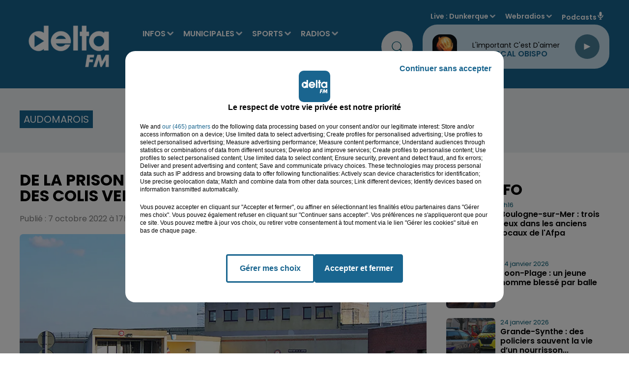

--- FILE ---
content_type: text/html; charset=utf-8
request_url: https://www.deltafm.fr/info-locale/region/pas-de-calais/audomarois/longuenesse/de-la-prison-pour-avoir-tente-de-faire-passer-des-colis-vers-la-prison-de-longuenesse
body_size: 23869
content:
<!DOCTYPE html><html lang="fr"><head><meta charSet="utf-8"/><meta name="viewport" content="width=device-width,initial-scale=1.0"/><link rel="shortcut icon" type="image/x-icon" href="/favicon.ico"/><link rel="icon" type="image/x-icon" href="/favicon.ico"/><meta name="robots" content="max-snippet:-1, max-image-preview:large, max-video-preview:-1"/><script type="text/javascript" src="https://common.lesindesradios.fr/tc_LesIndesRadios_web_header.js" charSet="utf-8"></script><script type="text/javascript"> 

                    // Environment
                     var tc_vars = new Array();
                     var tc_array_events = new Array();
                     tc_vars["radio_id"] = '';
                    
                     window.tc_vars =
                      {
                        env_template: 'homepage',
                        env_work: 'PROD',
                        env_country: 'FR',
                        env_language: 'FR',
                        env_device: 'd',
                        env_currency: 'EUR',
                        // Website tree structure
                        page_name : "App load",
                        site_Id : 5608,
                        id_container : 'a5cc0b7b-4f9d-4e99-8884-ef2753293aba',
                        user_logged: 'no',
                        user_id: '',
                        user_type: '',
                        user_email: '',
                        radio_id:'',
                        id_reservation: '',
                        type_reservation: '',
                        ville_reservation: '',
                        date_reservation: '',
                        etablissement: '',
                        nom_espace: '',
                        quantite_siege: '',
                        creneau_reservation: '',
                        service_supplementaire: '',
                        unitprice_tf: '',
                        unitprice_ati: '',
                        totalprice_tf: '',
                        totalprice_ati: ''
                      };
                  
                      </script><meta name="description" content=" "/><meta name="keywords" content="Delta FM,News,Infos,dunkerque, dunkerquois, littoral, saint-omer, audomarois, flandre, hazebrouck, calais, calaisis, boulogne sur mer, boulonnais, côte d&#x27;opale, lille, nord, pas de calais.,radio delta, delta +,delta plus,Le touquet,reportage,interview,faits divers,sports,basket,football,handball"/><title> De la prison pour avoir tenté de faire passer des colis vers la prison de Longuenesse</title><link href="https://www.deltafm.fr/info-locale/region/pas-de-calais/audomarois/longuenesse/de-la-prison-pour-avoir-tente-de-faire-passer-des-colis-vers-la-prison-de-longuenesse" rel="canonical"/><meta property="twitter:title" content=" De la prison pour avoir tenté de faire passer des colis vers la prison de Longuenesse"/><meta property="og:title" content=" De la prison pour avoir tenté de faire passer des colis vers la prison de Longuenesse"/><meta property="og:url" content="https://www.deltafm.fr/info-locale/region/pas-de-calais/audomarois/longuenesse/de-la-prison-pour-avoir-tente-de-faire-passer-des-colis-vers-la-prison-de-longuenesse"/><meta property="og:description" content=" "/><meta property="twitter:description" content=" "/><meta property="twitter:card" content="summary"/><meta property="og:type" content="article"/><meta property="twitter:image:alt" content=""/><meta property="og:image:alt" content=""/><meta property="twitter:image" content="https://medias.lesindesradios.fr/t:app(web)/t:r(unknown)/filters:format(jpeg)/radios/delta-fm/import/medias/2016/09/prison-longuenesse.jpg"/><meta property="og:image" content="https://medias.lesindesradios.fr/t:app(web)/t:r(unknown)/filters:format(jpeg)/radios/delta-fm/import/medias/2016/09/prison-longuenesse.jpg"/><meta name="og:image:width" content="450"/><meta name="next-head-count" content="17"/><script type="text/tc_privacy" data-category="2"><!-- AKCELO -->
<style>
    .akcelo-wrapper {
        display: grid;
        place-items: center;
        grid-template-columns: 1fr;
        text-align: center;
        position: relative;
        overflow: hidden;
    }
    .akcelo-wrapper.akcelo-wrapper-label:before {
        content: attr(data-ad-text);
        color: #777777;
        font-size: 11px;
        text-align: center;
        position: absolute;
        width: 100%;
        top: 2px;
    }
    .akcelo-wrapper.akcelo-wrapper-label {
        box-sizing: content-box;
        padding: 20px 0 0;
    }
    .akcelo-placeholder:not(.akcelo-loaded) {
        background-color: #f9f9f9;
        background-clip: content-box;
    }
    .akcelo-placeholder:not(.akcelo-loaded)::after {
        border: 1px solid #696969;
        border-radius: 2px;
        color: #696969;
        content: attr(data-placeholder-text);
        font-size: 11px;
        line-height: 1;
        padding: 3px 4px 1px;
        position: absolute;
        background-color: transparent;
        font-family: Arial,sans-serif;
    }
    .akcelo-video > div:first-child {
        width: 100%;
        position: absolute;
        top: 0;
        bottom: 0;
        left: 0;
        right: 0
    }
    .akcelo-video.akcelo-wrapper-label > div:first-child {
        top: 20px;
    }
    @media (pointer:coarse) {
        .akcelo-wrapper.akcelo-desktop {
            display: none;
        }
    }
    @media (pointer:fine) {
        .akcelo-wrapper.akcelo-mobile {
            display: none;
        }
    }
</style>
<script async src="https://securepubads.g.doubleclick.net/tag/js/gpt.js"></script>
<!-- Google tag (gtag.js) -->
<script async src="https://www.googletagmanager.com/gtag/js?id=G-Y5QK9GGG17"></script>
<script>
  window.dataLayer = window.dataLayer || [];
  function gtag(){dataLayer.push(arguments);}
  gtag('js', new Date());

  gtag('config', 'G-Y5QK9GGG17');
</script><script>
  window.googletag = window.googletag || {cmd: []};
  googletag.cmd.push(function() {
    googletag.defineSlot('/22137301934/banner', [[300, 100], [970, 250]], 'div-gpt-ad-1707995195368-0').addService(googletag.pubads());
    googletag.pubads().enableSingleRequest();
    googletag.enableServices();
  });
</script>
<script async src="https://securepubads.g.doubleclick.net/tag/js/gpt.js"></script>
<script>
  window.googletag = window.googletag || {cmd: []};
  googletag.cmd.push(function() {
    googletag.defineSlot('/22137301934/pave_sidebar', [250, 250], 'div-gpt-ad-1707994972902-0').addService(googletag.pubads());
    googletag.pubads().enableSingleRequest();
    googletag.enableServices();
  });
</script>
<meta name="google-site-verification" content="XSa2Z6hN2cBIsve8tUvJb3bBemXpE1Q08kTOIgwLi9E" />
<script async src="https://ads.sportslocalmedia.com/slm.prebid.deltafm.js"></script>
<script async src="https://pagead2.googlesyndication.com/pagead/js/adsbygoogle.js?client=ca-pub-8950068224134735" crossorigin="anonymous"></script>



</script><style> <!-- Google Tag Manager -->
<script>(function(w,d,s,l,i){w[l]=w[l]||[];w[l].push({'gtm.start':
new Date().getTime(),event:'gtm.js'});var f=d.getElementsByTagName(s)[0],
j=d.createElement(s),dl=l!='dataLayer'?'&l='+l:'';j.async=true;j.src=
'https://www.googletagmanager.com/gtm.js?id='+i+dl;f.parentNode.insertBefore(j,f);})(window,document,'script','dataLayer','GTM-5VTWGC93');</script>
<!-- End Google Tag Manager --><script>
</style><link rel="stylesheet" type="text/css" href="/css/Statics2.css"/><link rel="stylesheet" type="text/css" href="/css/swiper-bundle.min.css"/><link href="/dynamics/8c7gbbfnm/styles.css" rel="stylesheet" media="all"/><script>var apidata = {"radio":{"alias":"delta-fm","atId":640281,"background":null,"favicon":"https://bocir-medias-prod.s3.fr-par.scw.cloud/radios/delta-fm/images/favicon.x-icon","fixedPlayer":false,"id":"TR1dIVIquT","logoPosition":null,"maintenance":false,"metaDescription":"𝗩𝗼𝘀 𝘁𝘂𝗯𝗲𝘀 𝗽𝗿𝗲́𝗳𝗲́𝗿𝗲́𝘀 & 𝗹'𝗶𝗻𝗳𝗼 𝗹𝗼𝗰𝗮𝗹𝗲 à Dunkerque, Saint-Omer, Hazebrouck, Boulogne, Calais. \nActualité, Musique, Podcasts  - Delta FM, la radio N° 1 en Flandre-Côte d'Opale","name":"DELTA FM","neoWinnerData":null,"pages":{"archive":"tPvRN47jrD","lateralMenu":null,"playerExterne":"BAUyBPu96L","siteMap":"lbDl7GCM7l"},"playerPosition":["header","footer"],"primaryHost":"www.deltafm.fr","radioFooterLogo":"https://bocir-medias-prod.s3.fr-par.scw.cloud/radios/delta-fm/images/footerLogo_O24aFZGIQo.png","radioLogo":"https://bocir-medias-prod.s3.fr-par.scw.cloud/radios/delta-fm/images/logo_c82pCsT2hi.png","robotsUrl":"https://www.deltafm.fr/sitemap.xml\n","structure":{"header":{"logo":"left","menuHasRadios":null,"menuSide":"left","minimized":{"active":true,"onScroll":true},"sticky":true},"player":{"bottom":{"active":false,"hasBroadcast":true,"hideOnScroll":true,"sticky":true},"externalParameters":{"active":false,"size":{"height":1900,"type":"perso","width":1900},"title":null,"type":"popup"},"hasDetails":false,"top":{"active":true,"simpleButtons":false}},"radioGroup":{"display":false,"displayMobile":false,"title":null},"rossel":null},"theme":{"blockTitleFont":null,"darkColors":{"background":"#edf1f3","muted":"#000000","text":"#005972"},"darkMode":false,"fontSizes":{"desktop":{"blockTitle":"3.6rem","chapo":"1.6rem","title":"3.6rem"},"mobile":{"blockTitle":"1.8rem","chapo":"1.6rem","title":"2.8rem"}},"footer":{"footerRadiosColor":"#e6e6e6","mainMenu":{"font":"poppins","fontSizes":{"desktop":"2rem","mobile":"1.2rem"},"italic":false,"menuColor":{"activeColor":null,"arrowColor":"#000000","hoverColor":null,"mainColor":null}},"secondMenu":{"font":"poppins","fontSizes":{"desktop":"1.6rem","mobile":"1.2rem"},"italic":false,"menuColor":null}},"footerColors":{"background":"#000000","muted":"#ffffff","text":"#ffffff"},"header":{"color":"#19658f","menu":{"font":"poppins","fontSizes":{"desktop":"1.6rem","mobile":"1.7rem"},"italic":false,"menuColor":{"activeColor":"#ffffff","arrowColor":"#d7e5f0","hoverColor":"#27aee6","mainColor":"#ffffff"}},"splitLine":{"active":false,"color":"#1b97d8","fullWidth":false}},"homepageFontSizes":null,"italicTitles":false,"lightColors":{"background":"#ffffff","muted":"#005972","text":"#000000"},"mainColor":"#19658f","mainFont":"poppins","player":{"artistParameters":{"color":"#19658f","font":"poppins","fontSize":"1.6rem"},"bar":{"color":"#95cadb","opacity":50},"mainColor":"#c7dfed","titleParameters":{"color":"#000000","font":"poppins","fontSize":"1.4rem"}},"readMore":null,"readMoreFont":null,"rossel":{"button":null,"footer":null,"header":null,"heading":null,"separator":null,"thumbnail":{"borderBottom":false,"borderBottomColor":"#19658f","fullWidth":false,"leadAnimation":null,"titleUnderline":false,"titleUnderlineColors":{"firstColor":"#5cb3e4","secondColor":null,"thirdColor":null},"zoom":false}},"separators":null,"thumbnailBadgeFont":null,"thumbnailChipColor":null,"thumbnailResumeFont":null,"titlesFont":"poppins","titlesFontHomepage":null,"useMainColorForTitles":false},"timeZone":"Europe/Paris","titreSite":"Delta FM : votre radio locale  | L' actualité en flandre & côte d'opale.","ts":"8c7gbbfnm","urls":{"appstore":"https://apps.apple.com/fr/app/delta-fm/id1550623199","facebook":"https://www.facebook.com/DeltaFMOfficiel","instagram":"https://www.instagram.com/deltafm_officiel","playstore":"https://play.google.com/store/apps/details?id=deltafm.android","twitter":"https://twitter.com/DeltaFMOfficiel","youtube":"https://www.youtube.com/user/deltafmvideos"}},"menuMain":{"id":"bg4UlAY0Ck","items":[{"id":"6i08I3BOW3","label":"Audomarois 2026","parentId":"yptBayq3Ou","target":"/audomarois-2026/1"},{"id":"6MadXZJAcI","label":"L' agenda des loisirs","parentId":"fxU6oEI8go","target":"/category/agenda/1"},{"id":"p7fmbqhXzD","label":"INFOS","parentId":null,"target":"/category/infos/1"},{"id":"SJZIDg9nkJ","label":"Tous les sports","parentId":"XgyvMxTVlA","target":"/category/sports/1"},{"id":"wUD8SKFKmM","label":"Nos radios en direct","parentId":"pSeDn5XibM","target":"https://www.deltafm.fr/ecoutez-delta-fm"},{"id":"x7GtKEEKUM","label":"Toute l'actu locale","parentId":"p7fmbqhXzD","target":"/category/infos/1"},{"id":"b91y3EormQ","label":"Boulonnais 2026","parentId":"yptBayq3Ou","target":"/boulonnais-2026/1"},{"id":"U2acPXnJaQ","label":"DELTA FM","parentId":"pSeDn5XibM","target":"/page-category/delta-fm"},{"id":"wmmKSGiv01","label":"Annoncer un évenement","parentId":"fxU6oEI8go","target":"/annoncer-un-evenement"},{"id":"wOL5bKCrkj","label":"L'info du Dunkerquois","parentId":"p7fmbqhXzD","target":"/category/infos/region/dunkerquois/1"},{"id":"WViLlLRk4h","label":"Basket","parentId":"XgyvMxTVlA","target":"/category/sports/basket/1"},{"id":"8AVZuuia4Z","label":"L'info de l'Audomarois","parentId":"p7fmbqhXzD","target":"/category/infos/region/audomarois/1"},{"id":"MgxIE8bXhf","label":"Handball","parentId":"XgyvMxTVlA","target":"/category/sports/handball/1"},{"id":"rSOYL01maY","label":"DELTA+","parentId":"pSeDn5XibM","target":"/category/emissions/delta-plus/1"},{"id":"uPobdpbALV","label":"Calaisis 2026","parentId":"yptBayq3Ou","target":"/calaisis-2026/1"},{"id":"yptBayq3Ou","label":"MUNICIPALES","parentId":null,"target":"/municipales2026/1"},{"id":"Dg5r8SBFiz","label":"L'info de la Flandre","parentId":"p7fmbqhXzD","target":"/category/infos/region/flandre/1"},{"id":"qx1vDK2eJC","label":"Football","parentId":"XgyvMxTVlA","target":"/category/sports/football/1"},{"id":"TTLbcNINz2","label":"Dunkerquois 2026","parentId":"yptBayq3Ou","target":"/dunkerquois-2026/1"},{"id":"9qyzZsjyLX","label":"Les titres diffusés","parentId":"pSeDn5XibM","target":"/radio/c-est-quoi-ce-titre"},{"id":"WXhXcQKLgO","label":"Flandres 2026","parentId":"yptBayq3Ou","target":"/flandres-2026/1"},{"id":"yvCQVfQhhP","label":"L'info du Boulonnais","parentId":"p7fmbqhXzD","target":"/category/infos/region/boulonnais/1"},{"id":"1ORYK8JTpt","label":"Tubes à la demande","parentId":"pSeDn5XibM","target":"/tube-a-la-demande"},{"id":"XgyvMxTVlA","label":"SPORTS","parentId":null,"target":"/category/sports/1"},{"id":"eJYpbRjpfo","label":"Le Top Delta","parentId":"pSeDn5XibM","target":"/radio/le-top-delta"},{"id":"muZIkTjrYL","label":"L'info du Calaisis","parentId":"p7fmbqhXzD","target":"/category/infos/region/calaisis/1"},{"id":"pSeDn5XibM","label":"RADIOS","parentId":null,"target":"/ecoutez-delta-fm"},{"id":"cLlvQi0kU6","label":"Les clips Delta","parentId":"pSeDn5XibM","target":"/page-category/le-top-delta"},{"id":"YmLGCXIVFe","label":"L'actu musicale et people","parentId":"p7fmbqhXzD","target":"/category/radios/zik-et-news/1"},{"id":"dFa9fdUy2X","label":"Les Jeux","parentId":"pSeDn5XibM","target":"/category/jeux/1"},{"id":"dqc3BFxFaI","label":"Reportages Delta TV","parentId":"p7fmbqhXzD","target":"/category/infos/region/delta-tv/1"},{"id":"FIUe6LN9UE","label":"PODCASTS","parentId":null,"target":"/mur-de-podcasts"},{"id":"fxU6oEI8go","label":"AGENDA","parentId":null,"target":"/category/agenda/1"},{"id":"tsFX4CUobS","label":"L'équipe","parentId":"pSeDn5XibM","target":"/equipe-delta"},{"id":"cSzgjWCsYN","label":"Nos fréquences","parentId":"pSeDn5XibM","target":"/radio/nos-frequences"}],"menuType":"MAIN"},"menuFooter":{"id":"39NyomTE7V","items":[{"id":"vQzkgiy8zT","label":"Nous contacter","parentId":null,"target":"/contact"},{"id":"Jqc0Co5UXX","label":"Régie Pub","parentId":null,"target":"/la-pub-sur-delta"},{"id":"ka7HY0IvSz","label":"Logos","parentId":null,"target":"/nos-logos"},{"id":"jsYWNDbSFp","label":"Mentions legales","parentId":null,"target":"/mentions-legales"},{"id":"FZYbmDxk34","label":"CGU","parentId":null,"target":"/conditions-generales-d-utilisation"},{"id":"o72zjamFMG","label":"Confidentialité","parentId":null,"target":"/politique-de-confidentialite"},{"id":"KMu6dmheiU","label":"Cookies","parentId":null,"target":"/politique-cookies"},{"id":"bZQW69HQda","label":"Plan du site","parentId":null,"target":"/plan-du-site"}],"menuType":"FOOTER"},"mode":"light","ENDPOINT":"/graphql","zones":[{"group":"Flandres","id":"NMRu7MWJW8","label":"Dunkerque","stream":{"altCover":null,"bd":"https://streams.lesindesradios.fr/play/radios/delta-fm/jdP0HFY9vW/any/60/ryryl.zUfi%2BVhN0cinoEwispgGRsqYIIkHKQnH5WHsxV%2FOUwo%3D?format=sd","displayOnWebsite":true,"geofootprint":"51.02625634568017 2.0202839728527806, 50.837414300203875 2.0986803900834445, 50.845022305503676 2.4550241600781675, 50.85263031080348 2.632861554263627, 51.11767844267433 2.4907803249001006, 51.02625634568017 2.0202839728527806","hasStartOver":false,"hd":"https://streams.lesindesradios.fr/play/radios/delta-fm/jdP0HFY9vW/any/60/ryryl.zUfi%2BVhN0cinoEwispgGRsqYIIkHKQnH5WHsxV%2FOUwo%3D?format=hd","hls":"https://streams.lesindesradios.fr/play/radios/delta-fm/jdP0HFY9vW/any/60/ryryl.zUfi%2BVhN0cinoEwispgGRsqYIIkHKQnH5WHsxV%2FOUwo%3D?format=hls","id":"jdP0HFY9vW","idMds":"2174546520932614244","imageUrl":"https://bocir-medias-prod.s3.fr-par.scw.cloud/radios/deltafm/radiostream/jdP0HFY9vW/vignette_b5jOKqqPqI.png","label":"Dunkerque","parentId":"EuwQdjYYBI","streamFormat":"Hd","type":"RADIO"}},{"group":"Flandres","id":"dM3XonbRCN","label":"St Omer","stream":{"altCover":null,"bd":"https://streams.lesindesradios.fr/play/radios/delta-fm/Bez8xtmyMm/any/60/ryryl.iFKTxxnKPO6y%2ByZRxfqaX%2FgkgfnqKMyuijNlFhMNgw8%3D?format=sd","displayOnWebsite":true,"geofootprint":"50.82068752281387 2.070252099571036, 50.88980349080714 2.3935830497616735, 50.65059359705512 2.6935163758594456, 50.51292314820269 2.67357782767661, 50.488840432126096 2.6295359948762496, 50.453784480900595 2.270879547082444, 50.62233915716524 1.9182944580243486, 50.75587377636393 1.9827514641523578, 50.82068752281387 2.070252099571036","hasStartOver":false,"hd":"https://streams.lesindesradios.fr/play/radios/delta-fm/Bez8xtmyMm/any/60/ryryl.iFKTxxnKPO6y%2ByZRxfqaX%2FgkgfnqKMyuijNlFhMNgw8%3D?format=hd","hls":"https://streams.lesindesradios.fr/play/radios/delta-fm/Bez8xtmyMm/any/60/ryryl.iFKTxxnKPO6y%2ByZRxfqaX%2FgkgfnqKMyuijNlFhMNgw8%3D?format=hls","id":"Bez8xtmyMm","idMds":"2174546520932614244","imageUrl":"https://bocir-medias-prod.s3.fr-par.scw.cloud/radios/deltafm/radiostream/Bez8xtmyMm/vignette_G7ZNdp2l1k.png","label":"Saint-Omer","parentId":"EuwQdjYYBI","streamFormat":"Hd","type":"RADIO"}},{"group":"Flandres","id":"uE8FwJNxtf","label":"Flandres","stream":{"altCover":null,"bd":"https://streams.lesindesradios.fr/play/radios/delta-fm/vGldxsjFem/any/60/ryryl.9KT6tNOyaGyEATRLRTO6QTxmpc8BZbhDPVMQYoat4Sk%3D?format=sd","displayOnWebsite":true,"geofootprint":"50.7701744329884 2.3453893318340135, 50.34935406716636 2.6452387353532743, 50.253542992656946 2.734782322783232, 50.158460517161444 3.2263546603410624, 50.23067531854451 3.557297659918923, 50.35669108782125 3.7741234757920097, 50.65272291296752 3.487815506946845, 50.934051436007735 3.1835342160190123, 50.89217373539812 2.696883553546968, 50.7701744329884 2.3453893318340135","hasStartOver":false,"hd":"https://streams.lesindesradios.fr/play/radios/delta-fm/vGldxsjFem/any/60/ryryl.9KT6tNOyaGyEATRLRTO6QTxmpc8BZbhDPVMQYoat4Sk%3D?format=hd","hls":"https://streams.lesindesradios.fr/play/radios/delta-fm/vGldxsjFem/any/60/ryryl.9KT6tNOyaGyEATRLRTO6QTxmpc8BZbhDPVMQYoat4Sk%3D?format=hls","id":"vGldxsjFem","idMds":"2174546520932614244","imageUrl":"https://bocir-medias-prod.s3.fr-par.scw.cloud/radios/deltafm/radiostream/vGldxsjFem/vignette_lTJZ8sPxwe.jpeg","label":"Flandres","parentId":"EuwQdjYYBI","streamFormat":"Hd","type":"RADIO"}},{"group":"Côte d'Opale","id":"VgFjbTvCPa","label":"Boulogne","stream":{"altCover":null,"bd":"https://streams.lesindesradios.fr/play/radios/delta-fm/5q3sYZg6FW/any/60/ryryl.neG6Tli78cC46AccZpoKvIbHOkBZxAsp2DJiC4KvYmk%3D?format=sd","displayOnWebsite":true,"geofootprint":"50.90068555526554 1.5436404243548054, 50.854552726110114 1.7780999597911489, 50.63929133208819 1.9293321034089104, 50.54832324674916 1.6936372349956343, 50.65281845139296 1.4575790156623896, 50.90068555526554 1.5436404243548054","hasStartOver":false,"hd":"https://streams.lesindesradios.fr/play/radios/delta-fm/5q3sYZg6FW/any/60/ryryl.neG6Tli78cC46AccZpoKvIbHOkBZxAsp2DJiC4KvYmk%3D?format=hd","hls":"https://streams.lesindesradios.fr/play/radios/delta-fm/5q3sYZg6FW/any/60/ryryl.neG6Tli78cC46AccZpoKvIbHOkBZxAsp2DJiC4KvYmk%3D?format=hls","id":"5q3sYZg6FW","idMds":"2174546520932614244","imageUrl":"https://bocir-medias-prod.s3.fr-par.scw.cloud/radios/deltafm/radiostream/5q3sYZg6FW/vignette_Xfp5aLLNrJ.png","label":"Boulogne/mer","parentId":"EuwQdjYYBI","streamFormat":"Hd","type":"RADIO"}},{"group":"Côte d'Opale","id":"zaLZzlvGb9","label":"Calais","stream":{"altCover":null,"bd":"https://streams.lesindesradios.fr/play/radios/delta-fm/Jkd0EjphqR/any/60/ryryl.J8t2TP%2FD%2BIz6JrEroxPe6TlLd1tSFuhc48r%2FaNgFNIk%3D?format=sd","displayOnWebsite":true,"geofootprint":"50.971782484015165 1.6822432228452726, 51.02212531523557 1.9340751594074845, 50.94754636478571 2.0439496480964863, 50.82685912026432 2.0492499727523636, 50.79891642911619 1.7732524830514933, 50.90064216500238 1.6682540748644783, 50.971782484015165 1.6822432228452726","hasStartOver":false,"hd":"https://streams.lesindesradios.fr/play/radios/delta-fm/Jkd0EjphqR/any/60/ryryl.J8t2TP%2FD%2BIz6JrEroxPe6TlLd1tSFuhc48r%2FaNgFNIk%3D?format=hd","hls":"https://streams.lesindesradios.fr/play/radios/delta-fm/Jkd0EjphqR/any/60/ryryl.J8t2TP%2FD%2BIz6JrEroxPe6TlLd1tSFuhc48r%2FaNgFNIk%3D?format=hls","id":"Jkd0EjphqR","idMds":"2174546520932614244","imageUrl":"https://bocir-medias-prod.s3.fr-par.scw.cloud/radios/deltafm/radiostream/Jkd0EjphqR/vignette_rhUZga8Y1s.png","label":"Calais","parentId":"EuwQdjYYBI","streamFormat":"Hd","type":"RADIO"}},{"group":"Côte d'Opale","id":"OkHQQsC0U0","label":"Le Touquet","stream":{"altCover":null,"bd":"https://streams.lesindesradios.fr/play/radios/delta-fm/BEbdF3LyNp/any/60/ryryl.pl6k%2FYnhDq73gawiuS2TO0D3tqWRVM5sylKVE26BBsA%3D?format=sd","displayOnWebsite":true,"geofootprint":"50.59239509746794 1.8777225102294324, 50.520052048809305 2.2725550015719307, 50.183751085129714 2.2828904691079686, 50.05338485707952 1.8588019810966898, 50.151786170014475 1.433732069914356, 50.41008413996792 1.4195395279014633, 50.54601004830644 1.4941975363934432, 50.59239509746794 1.8777225102294324","hasStartOver":false,"hd":"https://streams.lesindesradios.fr/play/radios/delta-fm/BEbdF3LyNp/any/60/ryryl.pl6k%2FYnhDq73gawiuS2TO0D3tqWRVM5sylKVE26BBsA%3D?format=hd","hls":"https://streams.lesindesradios.fr/play/radios/delta-fm/BEbdF3LyNp/any/60/ryryl.pl6k%2FYnhDq73gawiuS2TO0D3tqWRVM5sylKVE26BBsA%3D?format=hls","id":"BEbdF3LyNp","idMds":"2174546520932614244","imageUrl":"https://bocir-medias-prod.s3.fr-par.scw.cloud/radios/deltafm/radiostream/BEbdF3LyNp/vignette_n20DlrzJwQ.png","label":"Le Touquet","parentId":"EuwQdjYYBI","streamFormat":"Hd","type":"RADIO"}}],"webradios":[{"altCover":null,"bd":"https://streams.lesindesradios.fr/play/radios/delta-fm/s2mAhDVvTB/any/60/ryryl.2zp%2BtsOcPQx4uFGGN98uLtnL%2B3ABDZ9IqRG5eWsGexI%3D?format=sd","displayOnWebsite":true,"geofootprint":"51.080205674927214 2.3289219639554517, 50.9822168214738 1.5933501789639308, 50.66349337788526 1.4075997282085382, 50.20656319506162 1.5693953984182087, 50.39381397098791 3.6546441881451983, 51.122137342480386 2.626122685164262, 51.080205674927214 2.3289219639554517","hasStartOver":false,"hd":"https://streams.lesindesradios.fr/play/radios/delta-fm/s2mAhDVvTB/any/60/ryryl.2zp%2BtsOcPQx4uFGGN98uLtnL%2B3ABDZ9IqRG5eWsGexI%3D?format=hd","hls":"https://streams.lesindesradios.fr/play/radios/delta-fm/s2mAhDVvTB/any/60/ryryl.2zp%2BtsOcPQx4uFGGN98uLtnL%2B3ABDZ9IqRG5eWsGexI%3D?format=hls","id":"s2mAhDVvTB","idMds":"1017121301129241852","imageUrl":"https://bocir-medias-prod.s3.fr-par.scw.cloud/radios/deltafm/radiostream/s2mAhDVvTB/vignette_9gARdR3A1t.png","label":"DELTA+ Flandres","streamFormat":"Hd","type":"WEBRADIO"},{"altCover":null,"bd":"https://streams.lesindesradios.fr/play/radios/delta-fm/bazEiLYHF2/any/60/ryryl.VVLSICEDKfUnvNQZAVpy%2FDxjYn7ueF%2BbiikryC2AEkY%3D?format=sd","displayOnWebsite":true,"geofootprint":"51.01630507331777 1.4234510798090412, 50.29434114563105 1.3409291305436852, 50.509996804864954 3.1481598194622222, 51.22349831271387 2.8510808021063667, 51.01630507331777 1.4234510798090412","hasStartOver":false,"hd":"https://streams.lesindesradios.fr/play/radios/delta-fm/bazEiLYHF2/any/60/ryryl.VVLSICEDKfUnvNQZAVpy%2FDxjYn7ueF%2BbiikryC2AEkY%3D?format=hd","hls":"https://streams.lesindesradios.fr/play/radios/delta-fm/bazEiLYHF2/any/60/ryryl.VVLSICEDKfUnvNQZAVpy%2FDxjYn7ueF%2BbiikryC2AEkY%3D?format=hls","id":"bazEiLYHF2","idMds":"1017091252661673669","imageUrl":"https://bocir-medias-prod.s3.fr-par.scw.cloud/radios/deltafm/radiostream/bazEiLYHF2/vignette_I7R7bd9zOw.png","label":"DELTA+ Opale","streamFormat":"Hd","type":"WEBRADIO"},{"altCover":null,"bd":"https://streams.lesindesradios.fr/play/radios/delta-fm/ruGckL1Jgl/any/60/ryryl.52ROr69hFL%2F95BZBvnOslDAPeIjV44gALdjSo1nyWG4%3D?format=sd","displayOnWebsite":true,"geofootprint":null,"hasStartOver":false,"hd":"https://streams.lesindesradios.fr/play/radios/delta-fm/ruGckL1Jgl/any/60/ryryl.52ROr69hFL%2F95BZBvnOslDAPeIjV44gALdjSo1nyWG4%3D?format=hd","hls":"https://streams.lesindesradios.fr/play/radios/delta-fm/ruGckL1Jgl/any/60/ryryl.52ROr69hFL%2F95BZBvnOslDAPeIjV44gALdjSo1nyWG4%3D?format=hls","id":"ruGckL1Jgl","idMds":"1016465009883094320","imageUrl":"https://bocir-medias-prod.s3.fr-par.scw.cloud/radios/deltafm/radiostream/ruGckL1Jgl/vignette_pxUeEZVXIU.png","label":"DELTA Rétro","streamFormat":"Hd","type":"WEBRADIO"},{"altCover":null,"bd":"https://streams.lesindesradios.fr/play/radios/delta-fm/9ZPkmQLaSd/any/60/ryryl.O9gGhIYk%2BmYU5QChGRcV6iIf03sFj0jSohCf2UClZ5g%3D?format=sd","displayOnWebsite":true,"geofootprint":null,"hasStartOver":false,"hd":"https://streams.lesindesradios.fr/play/radios/delta-fm/9ZPkmQLaSd/any/60/ryryl.O9gGhIYk%2BmYU5QChGRcV6iIf03sFj0jSohCf2UClZ5g%3D?format=hd","hls":"https://streams.lesindesradios.fr/play/radios/delta-fm/9ZPkmQLaSd/any/60/ryryl.O9gGhIYk%2BmYU5QChGRcV6iIf03sFj0jSohCf2UClZ5g%3D?format=hls","id":"9ZPkmQLaSd","idMds":"1016465008960341377","imageUrl":"https://bocir-medias-prod.s3.fr-par.scw.cloud/radios/deltafm/radiostream/9ZPkmQLaSd/vignette_lCJ7RemwYG.png","label":"DELTA Top","streamFormat":"Hd","type":"WEBRADIO"},{"altCover":null,"bd":"https://streams.lesindesradios.fr/play/radios/delta-fm/UkmOZ2qNPT/any/60/ryryl.VhztzGxMzdXzLeMvzO4qqNa72Ru%2BGrD4ar3NeE5ZlvQ%3D?format=sd","displayOnWebsite":true,"geofootprint":null,"hasStartOver":false,"hd":"https://streams.lesindesradios.fr/play/radios/delta-fm/UkmOZ2qNPT/any/60/ryryl.VhztzGxMzdXzLeMvzO4qqNa72Ru%2BGrD4ar3NeE5ZlvQ%3D?format=hd","hls":"https://streams.lesindesradios.fr/play/radios/delta-fm/UkmOZ2qNPT/any/60/ryryl.VhztzGxMzdXzLeMvzO4qqNa72Ru%2BGrD4ar3NeE5ZlvQ%3D?format=hls","id":"UkmOZ2qNPT","idMds":"4459574063590801966","imageUrl":"https://bocir-medias-prod.s3.fr-par.scw.cloud/radios/deltafm/radiostream/UkmOZ2qNPT/vignette_RNYkKBASg0.png","label":"DELTA Hits","streamFormat":"Hd","type":"WEBRADIO"},{"altCover":null,"bd":"https://streams.lesindesradios.fr/play/radios/delta-fm/Cl74qkUkup/any/60/ryryl.nG5K2kiwj6YALam2awHLzACKXY7KeTQM5aLmIOz26xw%3D?format=sd","displayOnWebsite":true,"geofootprint":null,"hasStartOver":false,"hd":"https://streams.lesindesradios.fr/play/radios/delta-fm/Cl74qkUkup/any/60/ryryl.nG5K2kiwj6YALam2awHLzACKXY7KeTQM5aLmIOz26xw%3D?format=hd","hls":"https://streams.lesindesradios.fr/play/radios/delta-fm/Cl74qkUkup/any/60/ryryl.nG5K2kiwj6YALam2awHLzACKXY7KeTQM5aLmIOz26xw%3D?format=hls","id":"Cl74qkUkup","idMds":"4459574063590802021","imageUrl":"https://bocir-medias-prod.s3.fr-par.scw.cloud/radios/deltafm/radiostream/Cl74qkUkup/vignette_ePtUmggdWd.png","label":"DELTA Party","streamFormat":"Hd","type":"WEBRADIO"}],"radiostreams":[{"altCover":null,"bd":"https://streams.lesindesradios.fr/play/radios/delta-fm/EuwQdjYYBI/any/60/ryryl.ltPFN9DXksLbXuT%2Fmo4XRDaLcnxVGoLw09RgbodTpmg%3D?format=sd","displayOnWebsite":true,"geofootprint":"51.08894206935659 1.5175283281249952, 49.87259649603507 1.0121572343749952, 49.56004582571598 3.736766609374995, 50.72871458637162 4.373973640624995, 51.350424204684025 2.616161140624995, 51.08894206935659 1.5175283281249952","hasStartOver":false,"hd":"https://streams.lesindesradios.fr/play/radios/delta-fm/EuwQdjYYBI/any/60/ryryl.ltPFN9DXksLbXuT%2Fmo4XRDaLcnxVGoLw09RgbodTpmg%3D?format=hd","hls":"https://streams.lesindesradios.fr/play/radios/delta-fm/EuwQdjYYBI/any/60/ryryl.ltPFN9DXksLbXuT%2Fmo4XRDaLcnxVGoLw09RgbodTpmg%3D?format=hls","id":"EuwQdjYYBI","idMds":"2174546520932614244","imageUrl":"https://bocir-medias-prod.s3.fr-par.scw.cloud/radios/deltafm/radiostream/EuwQdjYYBI/vignette_iw2g6rkCjL.png","label":"DELTA FM","parentId":null,"streamFormat":"Hd","type":"RADIO"},{"altCover":null,"bd":"https://streams.lesindesradios.fr/play/radios/delta-fm/5q3sYZg6FW/any/60/ryryl.neG6Tli78cC46AccZpoKvIbHOkBZxAsp2DJiC4KvYmk%3D?format=sd","displayOnWebsite":true,"geofootprint":"50.90068555526554 1.5436404243548054, 50.854552726110114 1.7780999597911489, 50.63929133208819 1.9293321034089104, 50.54832324674916 1.6936372349956343, 50.65281845139296 1.4575790156623896, 50.90068555526554 1.5436404243548054","hasStartOver":false,"hd":"https://streams.lesindesradios.fr/play/radios/delta-fm/5q3sYZg6FW/any/60/ryryl.neG6Tli78cC46AccZpoKvIbHOkBZxAsp2DJiC4KvYmk%3D?format=hd","hls":"https://streams.lesindesradios.fr/play/radios/delta-fm/5q3sYZg6FW/any/60/ryryl.neG6Tli78cC46AccZpoKvIbHOkBZxAsp2DJiC4KvYmk%3D?format=hls","id":"5q3sYZg6FW","idMds":"2174546520932614244","imageUrl":"https://bocir-medias-prod.s3.fr-par.scw.cloud/radios/deltafm/radiostream/5q3sYZg6FW/vignette_Xfp5aLLNrJ.png","label":"Boulogne/mer","parentId":"EuwQdjYYBI","streamFormat":"Hd","type":"RADIO"},{"altCover":null,"bd":"https://streams.lesindesradios.fr/play/radios/delta-fm/Jkd0EjphqR/any/60/ryryl.J8t2TP%2FD%2BIz6JrEroxPe6TlLd1tSFuhc48r%2FaNgFNIk%3D?format=sd","displayOnWebsite":true,"geofootprint":"50.971782484015165 1.6822432228452726, 51.02212531523557 1.9340751594074845, 50.94754636478571 2.0439496480964863, 50.82685912026432 2.0492499727523636, 50.79891642911619 1.7732524830514933, 50.90064216500238 1.6682540748644783, 50.971782484015165 1.6822432228452726","hasStartOver":false,"hd":"https://streams.lesindesradios.fr/play/radios/delta-fm/Jkd0EjphqR/any/60/ryryl.J8t2TP%2FD%2BIz6JrEroxPe6TlLd1tSFuhc48r%2FaNgFNIk%3D?format=hd","hls":"https://streams.lesindesradios.fr/play/radios/delta-fm/Jkd0EjphqR/any/60/ryryl.J8t2TP%2FD%2BIz6JrEroxPe6TlLd1tSFuhc48r%2FaNgFNIk%3D?format=hls","id":"Jkd0EjphqR","idMds":"2174546520932614244","imageUrl":"https://bocir-medias-prod.s3.fr-par.scw.cloud/radios/deltafm/radiostream/Jkd0EjphqR/vignette_rhUZga8Y1s.png","label":"Calais","parentId":"EuwQdjYYBI","streamFormat":"Hd","type":"RADIO"},{"altCover":null,"bd":"https://streams.lesindesradios.fr/play/radios/delta-fm/jdP0HFY9vW/any/60/ryryl.zUfi%2BVhN0cinoEwispgGRsqYIIkHKQnH5WHsxV%2FOUwo%3D?format=sd","displayOnWebsite":true,"geofootprint":"51.02625634568017 2.0202839728527806, 50.837414300203875 2.0986803900834445, 50.845022305503676 2.4550241600781675, 50.85263031080348 2.632861554263627, 51.11767844267433 2.4907803249001006, 51.02625634568017 2.0202839728527806","hasStartOver":false,"hd":"https://streams.lesindesradios.fr/play/radios/delta-fm/jdP0HFY9vW/any/60/ryryl.zUfi%2BVhN0cinoEwispgGRsqYIIkHKQnH5WHsxV%2FOUwo%3D?format=hd","hls":"https://streams.lesindesradios.fr/play/radios/delta-fm/jdP0HFY9vW/any/60/ryryl.zUfi%2BVhN0cinoEwispgGRsqYIIkHKQnH5WHsxV%2FOUwo%3D?format=hls","id":"jdP0HFY9vW","idMds":"2174546520932614244","imageUrl":"https://bocir-medias-prod.s3.fr-par.scw.cloud/radios/deltafm/radiostream/jdP0HFY9vW/vignette_b5jOKqqPqI.png","label":"Dunkerque","parentId":"EuwQdjYYBI","streamFormat":"Hd","type":"RADIO"},{"altCover":null,"bd":"https://streams.lesindesradios.fr/play/radios/delta-fm/vGldxsjFem/any/60/ryryl.9KT6tNOyaGyEATRLRTO6QTxmpc8BZbhDPVMQYoat4Sk%3D?format=sd","displayOnWebsite":true,"geofootprint":"50.7701744329884 2.3453893318340135, 50.34935406716636 2.6452387353532743, 50.253542992656946 2.734782322783232, 50.158460517161444 3.2263546603410624, 50.23067531854451 3.557297659918923, 50.35669108782125 3.7741234757920097, 50.65272291296752 3.487815506946845, 50.934051436007735 3.1835342160190123, 50.89217373539812 2.696883553546968, 50.7701744329884 2.3453893318340135","hasStartOver":false,"hd":"https://streams.lesindesradios.fr/play/radios/delta-fm/vGldxsjFem/any/60/ryryl.9KT6tNOyaGyEATRLRTO6QTxmpc8BZbhDPVMQYoat4Sk%3D?format=hd","hls":"https://streams.lesindesradios.fr/play/radios/delta-fm/vGldxsjFem/any/60/ryryl.9KT6tNOyaGyEATRLRTO6QTxmpc8BZbhDPVMQYoat4Sk%3D?format=hls","id":"vGldxsjFem","idMds":"2174546520932614244","imageUrl":"https://bocir-medias-prod.s3.fr-par.scw.cloud/radios/deltafm/radiostream/vGldxsjFem/vignette_lTJZ8sPxwe.jpeg","label":"Flandres","parentId":"EuwQdjYYBI","streamFormat":"Hd","type":"RADIO"},{"altCover":null,"bd":"https://streams.lesindesradios.fr/play/radios/delta-fm/BEbdF3LyNp/any/60/ryryl.pl6k%2FYnhDq73gawiuS2TO0D3tqWRVM5sylKVE26BBsA%3D?format=sd","displayOnWebsite":true,"geofootprint":"50.59239509746794 1.8777225102294324, 50.520052048809305 2.2725550015719307, 50.183751085129714 2.2828904691079686, 50.05338485707952 1.8588019810966898, 50.151786170014475 1.433732069914356, 50.41008413996792 1.4195395279014633, 50.54601004830644 1.4941975363934432, 50.59239509746794 1.8777225102294324","hasStartOver":false,"hd":"https://streams.lesindesradios.fr/play/radios/delta-fm/BEbdF3LyNp/any/60/ryryl.pl6k%2FYnhDq73gawiuS2TO0D3tqWRVM5sylKVE26BBsA%3D?format=hd","hls":"https://streams.lesindesradios.fr/play/radios/delta-fm/BEbdF3LyNp/any/60/ryryl.pl6k%2FYnhDq73gawiuS2TO0D3tqWRVM5sylKVE26BBsA%3D?format=hls","id":"BEbdF3LyNp","idMds":"2174546520932614244","imageUrl":"https://bocir-medias-prod.s3.fr-par.scw.cloud/radios/deltafm/radiostream/BEbdF3LyNp/vignette_n20DlrzJwQ.png","label":"Le Touquet","parentId":"EuwQdjYYBI","streamFormat":"Hd","type":"RADIO"},{"altCover":null,"bd":"https://streams.lesindesradios.fr/play/radios/delta-fm/Bez8xtmyMm/any/60/ryryl.iFKTxxnKPO6y%2ByZRxfqaX%2FgkgfnqKMyuijNlFhMNgw8%3D?format=sd","displayOnWebsite":true,"geofootprint":"50.82068752281387 2.070252099571036, 50.88980349080714 2.3935830497616735, 50.65059359705512 2.6935163758594456, 50.51292314820269 2.67357782767661, 50.488840432126096 2.6295359948762496, 50.453784480900595 2.270879547082444, 50.62233915716524 1.9182944580243486, 50.75587377636393 1.9827514641523578, 50.82068752281387 2.070252099571036","hasStartOver":false,"hd":"https://streams.lesindesradios.fr/play/radios/delta-fm/Bez8xtmyMm/any/60/ryryl.iFKTxxnKPO6y%2ByZRxfqaX%2FgkgfnqKMyuijNlFhMNgw8%3D?format=hd","hls":"https://streams.lesindesradios.fr/play/radios/delta-fm/Bez8xtmyMm/any/60/ryryl.iFKTxxnKPO6y%2ByZRxfqaX%2FgkgfnqKMyuijNlFhMNgw8%3D?format=hls","id":"Bez8xtmyMm","idMds":"2174546520932614244","imageUrl":"https://bocir-medias-prod.s3.fr-par.scw.cloud/radios/deltafm/radiostream/Bez8xtmyMm/vignette_G7ZNdp2l1k.png","label":"Saint-Omer","parentId":"EuwQdjYYBI","streamFormat":"Hd","type":"RADIO"}],"podcastsLink":"/mur-de-podcasts","playerExterne":"/ecoutez-delta-fm","images":{"from":["https://bocir-prod-bucket","https://bocir-medias-prod"],"to":"https://medias.lesindesradios.fr"},"taggingData":{"radioIdCmp":640281,"headerCmp":"https://common.lesindesradios.fr/tc_LesIndesRadios_web_header.js","bodyCmp":"https://common.lesindesradios.fr/tc_LesIndesRadios_web_body.js","scriptCmp":null},"eventTypes":[{"id":"2vrkFGibaz","name":"Festival"},{"id":"aJ12q7gGN4","name":"Salon/Foire"},{"id":"AnrKnnsvFK","name":"Matchs Sportifs"},{"id":"bSfTbDV5PT","name":"Autre"},{"id":"CSGjqBRjRT","name":"Sport"},{"id":"F8vnMfo2w0","name":"Loto"},{"id":"fHL3OXAeKc","name":"Théâtre"},{"id":"h6QtWFmvTg","name":"Exposition"},{"id":"iZLWZswuHl","name":"Rallies"},{"id":"kd5nt1GhGw","name":"Kermesse"},{"id":"Ktk85c2Pgt","name":"Fête"},{"id":"kVSs4cI5Qv","name":"Défilé de mode"},{"id":"Nbyg2ko8dZ","name":"Brocante"},{"id":"nKvE4LPZvK","name":"Ateliers"},{"id":"oexf66jvgE","name":"Foires"},{"id":"r5ifJ78YOQ","name":"Concert"},{"id":"UGyjJA4qz1","name":"Courses pédestres"},{"id":"wk9Yu07DfH","name":"Conférences"}]};
</script><noscript data-n-css=""></noscript><script defer="" nomodule="" src="/_next/static/chunks/polyfills-c67a75d1b6f99dc8.js"></script><script src="/_next/static/chunks/webpack-74d3eef7a263d7ef.js" defer=""></script><script src="/_next/static/chunks/framework-03cd576e71e4cd66.js" defer=""></script><script src="/_next/static/chunks/main-d2ba44903cd47711.js" defer=""></script><script src="/_next/static/chunks/pages/_app-1f09d01423f32803.js" defer=""></script><script src="/_next/static/chunks/pages/%5B%5B...proxy+%5D%5D-7891cb9699c51b1e.js" defer=""></script><script src="/_next/static/NV2bS1yQ2cfnaZf9GT1eI/_buildManifest.js" defer=""></script><script src="/_next/static/NV2bS1yQ2cfnaZf9GT1eI/_ssgManifest.js" defer=""></script></head><body class="mode--light"><iframe id="iframe-connect" style="display:none"></iframe><script type="text/javascript"> 
                    // Environment
                     var tc_vars = new Array();
                     tc_vars["radio_id"] = '';
                   </script><div id="__next"><div class="Global media-max-height-lg"><header class="Header  bg--header 
    
    
    
    
    IsFixed
    
    
    
    
    
    
    
    HasPlayer
    
  " id="Header"><div class="container"><div class="HeaderContainer "><a class="HeaderLogo" href="/"><span class="logo" style="cursor:pointer"><img src="https://medias.lesindesradios.fr/t:app(web)/t:r(unknown)/fit-in/300x2000/filters:format(webp)/filters:quality(100)/radios/delta-fm/images/logo_c82pCsT2hi.png" alt="logo"/></span></a><div class="HeaderToggler"><button type="button" class="btn"><i class="icon"><svg version="1.1" xmlns="http://www.w3.org/2000/svg" xmlns:xlink="http://www.w3.org/1999/xlink" class="menu" x="0px" y="0px" viewBox="0 0 20 20" xml:space="preserve"><path d="M0,16v-2h20v2H0z M0,11V9h20v2H0z M0,6V4h20v2H0z"></path></svg></i></button></div><div class="HeaderNavContainer" id="HeaderNavContainer"><div class="" style="display:flex;flex:1 1 1px;flex-direction:column"><nav class="HeaderNav"><div class="MenuTop"><div class="isNotMobile "><div class="collapseHeader "><ul class="nav"><li class="nav-item dropdown "><a href="/category/infos/1" class="dropdown-toggle nav-link"> <!-- -->INFOS</a><div class="dropdown-menu  "><a class="dropdown-item" href="/category/infos/1">Toute l&#x27;actu locale</a><a class="dropdown-item" href="/category/infos/region/dunkerquois/1">L&#x27;info du Dunkerquois</a><a class="dropdown-item" href="/category/infos/region/audomarois/1">L&#x27;info de l&#x27;Audomarois</a><a class="dropdown-item" href="/category/infos/region/flandre/1">L&#x27;info de la Flandre</a><a class="dropdown-item" href="/category/infos/region/boulonnais/1">L&#x27;info du Boulonnais</a><a class="dropdown-item" href="/category/infos/region/calaisis/1">L&#x27;info du Calaisis</a><a class="dropdown-item" href="/category/radios/zik-et-news/1">L&#x27;actu musicale et people</a><a class="dropdown-item" href="/category/infos/region/delta-tv/1">Reportages Delta TV</a></div></li><li class="nav-item dropdown "><a href="/municipales2026/1" class="dropdown-toggle nav-link"> <!-- -->MUNICIPALES</a><div class="dropdown-menu  "><a class="dropdown-item" href="/audomarois-2026/1">Audomarois 2026</a><a class="dropdown-item" href="/boulonnais-2026/1">Boulonnais 2026</a><a class="dropdown-item" href="/calaisis-2026/1">Calaisis 2026</a><a class="dropdown-item" href="/dunkerquois-2026/1">Dunkerquois 2026</a><a class="dropdown-item" href="/flandres-2026/1">Flandres 2026</a></div></li><li class="nav-item dropdown "><a href="/category/sports/1" class="dropdown-toggle nav-link"> <!-- -->SPORTS</a><div class="dropdown-menu  "><a class="dropdown-item" href="/category/sports/1">Tous les sports</a><a class="dropdown-item" href="/category/sports/basket/1">Basket</a><a class="dropdown-item" href="/category/sports/handball/1">Handball</a><a class="dropdown-item" href="/category/sports/football/1">Football</a></div></li><li class="nav-item dropdown "><a href="/ecoutez-delta-fm" class="dropdown-toggle nav-link"> <!-- -->RADIOS</a><div class="dropdown-menu  "><a class="dropdown-item" href="https://www.deltafm.fr/ecoutez-delta-fm">Nos radios en direct</a><a class="dropdown-item" href="/page-category/delta-fm">DELTA FM</a><a class="dropdown-item" href="/category/emissions/delta-plus/1">DELTA+</a><a class="dropdown-item" href="/radio/c-est-quoi-ce-titre">Les titres diffusés</a><a class="dropdown-item" href="/tube-a-la-demande">Tubes à la demande</a><a class="dropdown-item" href="/radio/le-top-delta">Le Top Delta</a><a class="dropdown-item" href="/page-category/le-top-delta">Les clips Delta</a><a class="dropdown-item" href="/category/jeux/1">Les Jeux</a><a class="dropdown-item" href="/equipe-delta">L&#x27;équipe</a><a class="dropdown-item" href="/radio/nos-frequences">Nos fréquences</a></div></li><li class="nav-item "><a class="nav-link" href="/mur-de-podcasts"> <!-- -->PODCASTS</a></li><li class="nav-item dropdown "><a href="/category/agenda/1" class="dropdown-toggle nav-link"> <!-- -->AGENDA</a><div class="dropdown-menu  "><a class="dropdown-item" href="/category/agenda/1">L&#x27; agenda des loisirs</a><a class="dropdown-item" href="/annoncer-un-evenement">Annoncer un évenement</a></div></li></ul></div></div></div></nav></div></div><div class="HeaderSearch"><a class="btn 
  
   " aria-label="Rechercher" href="/recherche"><i class="icon"><svg version="1.1" xmlns="http://www.w3.org/2000/svg" xmlns:xlink="http://www.w3.org/1999/xlink" class="search" x="0px" y="0px" viewBox="0 0 20 20" xml:space="preserve"><path d="M17.8,16.4l-2.1-2.1c0,0,0,0-0.1,0c2.1-2.7,1.9-6.7-0.6-9.1c-2.7-2.7-7.2-2.7-9.9,0c-2.7,2.7-2.7,7.2,0,9.9 C6.4,16.3,8.1,17,10,17c1.5,0,3-0.5,4.2-1.4c0,0,0,0,0,0.1l2.1,2.1c0.4,0.4,1,0.4,1.4,0C18.2,17.4,18.2,16.8,17.8,16.4z M5.8,14.2 c-2.3-2.3-2.3-6.1,0-8.5c2.3-2.3,6.1-2.3,8.5,0c2.3,2.3,2.3,6.1,0,8.5C13.1,15.4,11.6,16,10,16C8.4,16,6.9,15.4,5.8,14.2z"></path></svg></i></a></div><div class="HeaderAside"><nav class="HeaderSources"><ul class="nav"><li class="nav-item dropdown "><a href="#" class="dropdown-toggle nav-link">Live : <!-- --> <!-- -->Dunkerque</a><div class="dropdown-menu  "><button type="button" class="dropdown-item">Dunkerque</button><button type="button" class="dropdown-item">St Omer</button><button type="button" class="dropdown-item">Flandres</button><button type="button" class="dropdown-item">Boulogne</button><button type="button" class="dropdown-item">Calais</button><button type="button" class="dropdown-item">Le Touquet</button></div></li><li class="nav-item dropdown "><a href="#" class="dropdown-toggle nav-link"> <!-- -->Webradios</a><div class="dropdown-menu  "><button type="button" class="dropdown-item">DELTA+ Flandres</button><button type="button" class="dropdown-item">DELTA+ Opale</button><button type="button" class="dropdown-item">DELTA Rétro</button><button type="button" class="dropdown-item">DELTA Top</button><button type="button" class="dropdown-item">DELTA Hits</button><button type="button" class="dropdown-item">DELTA Party</button></div></li><li class="nav-item "><a class="nav-link" href="/mur-de-podcasts"> <!-- -->Podcasts<i class="icon"><svg version="1.1" xmlns="http://www.w3.org/2000/svg" xmlns:xlink="http://www.w3.org/1999/xlink" class="podcast" x="0px" y="0px" viewBox="0 0 20 20" xml:space="preserve"><path d="M11,15.9C11,15.9,11,16,11,15.9l0,2.1h1c0.6,0,1,0.4,1,1s-0.4,1-1,1H8c-0.6,0-1-0.4-1-1s0.4-1,1-1h1v-2 c0,0,0-0.1,0-0.1C5.6,15.4,3,12.5,3,9c0-0.6,0.4-1,1-1s1,0.4,1,1c0,2.8,2.2,5,5,5s5-2.2,5-5c0-0.6,0.4-1,1-1s1,0.4,1,1 C17,12.5,14.4,15.4,11,15.9z M10,12c1.7,0,3-1.3,3-3V3c0-1.7-1.3-3-3-3S7,1.3,7,3v6C7,10.7,8.3,12,10,12z"></path></svg></i></a></li></ul></nav><div class="block bg--player Player PlayerSmall"></div></div></div></div></header><main class="Main"><script type="application/ld+json">{"@context":"http://schema.org","@type":"NewsArticle","mainEntityOfPage":{"@type":"WebPage","@id":"https://google.com/article"},"headline":"De la prison pour avoir tenté de faire passer des colis vers la prison de Longuenesse","datePublished":"2022-10-07T15:12:42.000Z","publisher":{"@type":"Organization","name":"DELTA FM","logo":{"@type":"ImageObject","url":"https://bocir-medias-prod.s3.fr-par.scw.cloud/radios/delta-fm/images/logo_c82pCsT2hi.png"}},"author":{"@type":"Organization","name":"DELTA FM"},"image":["https://bocir-medias-prod.s3.fr-par.scw.cloud/radios/delta-fm/import/medias/2016/09/prison-longuenesse_preview.jpg"]}</script><div id="PlayerDetailsOverlay" class="PlayerDetailsOverlay hidden"></div><section class="section bg--dark CONTENT" id="section0"><div class="container"><p class="badges" id="category"><a href="/page-category/category/infos/region/audomarois" class="badge badge--primary badge-category">Audomarois</a></p></div></section><section class="section bg--section-light CONTENT" id="section1"><div class="container"><div class="row"><div class="col col-10 col-md-7"><h1 id="titre" class="h1 block title">De la prison pour avoir tenté de faire passer des colis vers la prison de Longuenesse</h1><div class="block date" style="display:flex;flex-direction:column;color:#ffffff" id="dateEtAuteur"><p class="block date" id="dateEtAuteur">Publié : 7 octobre 2022 à 17h12  par Cyril  Frémin </p></div><div class="block paragraph" style="display:flex;flex-direction:column"><figure id="imagePrincipale" class="media" style="align-items:center;justify-content:center"><img class="" src="https://medias.lesindesradios.fr/t:app(web)/t:r(unknown)/fit-in/1100x2000/filters:format(webp)/radios/delta-fm/import/medias/2016/09/prison-longuenesse.jpg" alt="DELTA FM"/></figure><div style="margin-top:0"><div class="media-legend">Les surveillants de la prison de Longuenesse sont dubitatifs sur le plan prison du gouvernement</div><div class="media-credit">Crédit : <!-- -->Delta FM</div></div></div><div id="paragraphe_lmg2bbu42" class="block paragraph"><script>window.blocparagraphe_lmg2bbu42=true;</script> <p data-syno-attrs="{&quot;textMarks&quot;:[{&quot;value&quot;:&quot;16pt&quot;,&quot;_&quot;:&quot;font_size&quot;},{&quot;value&quot;:&quot;Times New Roman&quot;,&quot;_&quot;:&quot;font_family&quot;},{&quot;value&quot;:false,&quot;_&quot;:&quot;em&quot;},{&quot;value&quot;:false,&quot;_&quot;:&quot;strong&quot;},{&quot;value&quot;:&quot;#212529&quot;,&quot;_&quot;:&quot;color&quot;},{&quot;value&quot;:&quot;#ffffff&quot;,&quot;_&quot;:&quot;background_color&quot;},{&quot;value&quot;:false,&quot;_&quot;:&quot;underline&quot;}]}"><span data-syno-text="true">Le Tribunal de Saint-Omer vient de condamner quatre personnes à respectivement six mois de prison ferme pour l’un, trois et quatre mois avec sursis pour les trois autres. En avril 2021, ils avaient tenté d’envoyer des colis, notamment du cannabis, au-dessus du grillage de la prison de Longuenesse. Selon la Voix du Nord, ils avaient été recrutés via le réseau social Snapchat.</span></p>
<p data-syno-attrs="{&quot;textMarks&quot;:[{&quot;value&quot;:&quot;16pt&quot;,&quot;_&quot;:&quot;font_size&quot;},{&quot;value&quot;:&quot;Times New Roman&quot;,&quot;_&quot;:&quot;font_family&quot;},{&quot;value&quot;:false,&quot;_&quot;:&quot;em&quot;},{&quot;value&quot;:false,&quot;_&quot;:&quot;strong&quot;},{&quot;value&quot;:&quot;#212529&quot;,&quot;_&quot;:&quot;color&quot;},{&quot;value&quot;:&quot;#ffffff&quot;,&quot;_&quot;:&quot;background_color&quot;},{&quot;value&quot;:false,&quot;_&quot;:&quot;underline&quot;}]}"> </p></div><div style="display:flex;flex-flow:row-reverse" id="reseauxsociaux_lmg2bbu41"><button type="button" class="btn 
  
   btn-sm "><i class="icon"><svg version="1.1" xmlns="http://www.w3.org/2000/svg" xmlns:xlink="http://www.w3.org/1999/xlink" class="linkedin" x="0px" y="0px" viewBox="0 0 20 20" xml:space="preserve"><path d="M6.1,16.4H3V7.2h3.1V16.4z M4.6,6L4.6,6c-1,0-1.7-0.7-1.7-1.6c0-0.9,0.7-1.6,1.7-1.6c1,0,1.7,0.7,1.7,1.6 C6.3,5.3,5.6,6,4.6,6z M17.1,16.4h-3.1v-4.9c0-1.2-0.4-2.1-1.6-2.1c-0.8,0-1.4,0.6-1.6,1.1c-0.1,0.2-0.1,0.5-0.1,0.7v5.1H7.8 c0,0,0-8.4,0-9.2h3.1v1.3C11.3,7.9,12,7,13.6,7c2,0,3.5,1.3,3.5,4.1L17.1,16.4L17.1,16.4z M10.9,8.6L10.9,8.6 C10.9,8.5,10.8,8.5,10.9,8.6L10.9,8.6z"></path></svg></i></button><button type="button" class="btn 
  
   btn-sm "><i class="icon"><svg version="1.1" xmlns="http://www.w3.org/2000/svg" xmlns:xlink="http://www.w3.org/1999/xlink" class="twitter" x="0px" y="0px" viewBox="0 0 20 20" xml:space="preserve"><path d="M14.3134 2.5H16.6135L11.5884 8.85385L17.5 17.5H12.8713L9.24593 12.2562L5.09769 17.5H2.7962L8.17098 10.7038L2.5 2.5H7.24621L10.5232 7.29308L14.3134 2.5ZM13.5061 15.9769H14.7806L6.55368 3.94308H5.186L13.5061 15.9769Z"></path></svg></i></button><button type="button" class="btn 
  
   btn-sm "><i class="icon"><svg version="1.1" xmlns="http://www.w3.org/2000/svg" xmlns:xlink="http://www.w3.org/1999/xlink" class="facebook" x="0px" y="0px" viewBox="0 0 20 20" xml:space="preserve"><path d="M11.1,17v-6.4h2.1l0.3-2.5h-2.5V6.5c0-0.7,0.2-1.2,1.2-1.2h1.3V3.1C13,3,12.4,3,11.7,3c-1.7-0.1-3.1,1.1-3.2,2.8 c0,0.2,0,0.3,0,0.5v1.8H6.4v2.5h2.1V17H11.1z"></path></svg></i></button></div><div class="block" id="publicite_lsn31uuh0"><div id="publicite_lsn31uuh0"><script>window.blocpublicite_lsn31uuh0=true;</script> <script async src="https://pagead2.googlesyndication.com/pagead/js/adsbygoogle.js?client=ca-pub-8950068224134735"
     crossorigin="anonymous"></script>
<!-- Bloc_Dynamique -->
<ins class="adsbygoogle"
     style="display:block"
     data-ad-client="ca-pub-8950068224134735"
     data-ad-slot="5504020187"
     data-ad-format="auto"
     data-full-width-responsive="true"></ins>
<script>
     (adsbygoogle = window.adsbygoogle || []).push({});
</script></div></div></div><div class="col col-10 col-md-3 Aside"><div class="block News" id="remonteeArticles_lmz3s0ke5"><div class="heading 

  "><h2 class="title h2  ">LE FIL INFO</h2></div><div class="row row-alt-1 grid gutters-md"><div class="col-1 col-md-1 "><a class="thumbnail d-flex " title="Boulogne-sur-Mer : trois feux dans les anciens locaux de l&#x27;Afpa" href="/boulogne-sur-mer-trois-feux-dans-les-anciens-locaux-de-l-afpa"><figure class="media ratio--1-1" style="align-items:center;justify-content:center"><img class="" src="https://medias.lesindesradios.fr/t:app(web)/t:r(unknown)/fit-in/400x400/filters:format(webp)/medias/ZXlfPmROz9/image/sdis_59_271769321583078-format1by1.jpg" alt="Boulogne-sur-Mer : trois feux dans les anciens locaux de l&#x27;Afpa" width="1" height="1"/></figure><div class="resume"><p class="date">7h16</p><h3 class="h3">Boulogne-sur-Mer : trois feux dans les anciens locaux de l&#x27;Afpa</h3><div class="AudioPlayer"><div class="AudioControl"></div><div class="AudioProgress"></div></div></div></a></div><div class="col-1 col-md-1 "><a class="thumbnail d-flex " title="Loon-Plage : un jeune homme blessé par balle" href="/loon-plage-un-jeune-homme-blesse-par-balle"><figure class="media ratio--1-1" style="align-items:center;justify-content:center"><img class="" src="https://medias.lesindesradios.fr/t:app(web)/t:r(unknown)/fit-in/400x400/filters:format(webp)/medias/ZXlfPmROz9/image/sdis_91769279619418-format1by1.jpg" alt="Loon-Plage : un jeune homme blessé par balle" width="1" height="1"/></figure><div class="resume"><p class="date">24 janvier 2026</p><h3 class="h3">Loon-Plage : un jeune homme blessé par balle</h3><div class="AudioPlayer"><div class="AudioControl"></div><div class="AudioProgress"></div></div></div></a></div><div class="col-1 col-md-1 "><a class="thumbnail d-flex " title="Grande-Synthe : des policiers sauvent la vie d’un nourrisson..." href="/grande-synthe-des-policiers-sauvent-la-vie-d-un-nourrisson-inconscient-en-pleine-rue"><figure class="media ratio--1-1" style="align-items:center;justify-content:center"><img class="" src="https://medias.lesindesradios.fr/t:app(web)/t:r(unknown)/fit-in/400x400/filters:format(webp)/medias/ZXlfPmROz9/image/Capture_d__cran_2025_04_12_1021261769278450988-format1by1.png" alt="Grande-Synthe : des policiers sauvent la vie d’un nourrisson..." width="1" height="1"/></figure><div class="resume"><p class="date">24 janvier 2026</p><h3 class="h3">Grande-Synthe : des policiers sauvent la vie d’un nourrisson...</h3><div class="AudioPlayer"><div class="AudioControl"></div><div class="AudioProgress"></div></div></div></a></div><div class="col-1 col-md-1 "><a class="thumbnail d-flex " title="Un voilier assisté par le SNSM au large de Calais" href="/un-voilier-assiste-par-le-snsm-au-large-de-calais"><figure class="media ratio--1-1" style="align-items:center;justify-content:center"><img class="" src="https://medias.lesindesradios.fr/t:app(web)/t:r(unknown)/fit-in/400x400/filters:format(webp)/medias/ZXlfPmROz9/image/snsm_calais1769270737102-format1by1.jpg" alt="Un voilier assisté par le SNSM au large de Calais" width="1" height="1"/></figure><div class="resume"><p class="date">24 janvier 2026</p><h3 class="h3">Un voilier assisté par le SNSM au large de Calais</h3><div class="AudioPlayer"><div class="AudioControl"></div><div class="AudioProgress"></div></div></div></a></div></div></div><hr class="hr"/><div class="block News" id="remonteeArticles_lnm39tby1"><div class="heading 

  "><h2 class="title h2  ">A GAGNER</h2><a href="/category/jeux"><span>+ de cadeaux</span><i class="icon"><svg version="1.1" xmlns="http://www.w3.org/2000/svg" xmlns:xlink="http://www.w3.org/1999/xlink" class="chevron-right" x="0px" y="0px" viewBox="0 0 20 20" xml:space="preserve"><path d="M9.7,6.5l3.5,3.5l-3.5,3.5c-0.4,0.4-1,0.4-1.4,0s-0.4-1,0-1.4l2.1-2.1L8.3,7.9 c-0.4-0.4-0.4-1,0-1.4C8.7,6.1,9.3,6.1,9.7,6.5z"></path></svg></i></a></div><div class="row row-alt-1 grid gutters-md"><div class="col-1 col-md-1 "><a class="thumbnail d-flex  animated-img" title="Gagnez vos entrées pour le One Man Show de Matthieu Nina" href="/gagnez-vos-entrees-pour-le-one-man-show-de-matthieu-nina"><figure class="media ratio--1-1" style="align-items:center;justify-content:center"><img class="" src="https://medias.lesindesradios.fr/t:app(web)/t:r(unknown)/fit-in/400x400/filters:format(webp)/medias/ZXlfPmROz9/image/AVP__4_1769192210993-format1by1.png" alt="Gagnez vos entrées pour le One Man Show de Matthieu Nina" width="1" height="1"/></figure><div class="resume"><h3 class="h3">Gagnez vos entrées pour le One Man Show de Matthieu Nina</h3><div class="AudioPlayer"><div class="AudioControl"></div><div class="AudioProgress"></div></div></div></a></div><div class="col-1 col-md-1 "><a class="thumbnail d-flex  animated-img" title="Gagnez vos entrées pour les Légendes du Rock" href="/gagnez-vos-entrees-pour-les-legendes-du-rock"><figure class="media ratio--1-1" style="align-items:center;justify-content:center"><img class="" src="https://medias.lesindesradios.fr/t:app(web)/t:r(unknown)/fit-in/400x400/filters:format(webp)/medias/ZXlfPmROz9/image/AVP__3_1769192384467-format1by1.png" alt="Gagnez vos entrées pour les Légendes du Rock" width="1" height="1"/></figure><div class="resume"><h3 class="h3">Gagnez vos entrées pour les Légendes du Rock</h3><div class="AudioPlayer"><div class="AudioControl"></div><div class="AudioProgress"></div></div></div></a></div><div class="col-1 col-md-1 "><a class="thumbnail d-flex  animated-img" title="Gagnez vos entrées pour l&#x27;avant-première &quot;les enfants de la..." href="/gagnez-vos-entrees-pour-l-avant-premiere-les-enfants-de-la-resistance"><figure class="media ratio--1-1" style="align-items:center;justify-content:center"><img class="" src="https://medias.lesindesradios.fr/t:app(web)/t:r(unknown)/fit-in/400x400/filters:format(webp)/medias/ZXlfPmROz9/image/AVP__2_1769192565299-format1by1.png" alt="Gagnez vos entrées pour l&#x27;avant-première &quot;les enfants de la..." width="1" height="1"/></figure><div class="resume"><h3 class="h3">Gagnez vos entrées pour l&#x27;avant-première &quot;les enfants de la...</h3><div class="AudioPlayer"><div class="AudioControl"></div><div class="AudioProgress"></div></div></div></a></div><div class="col-1 col-md-1 "><a class="thumbnail d-flex  animated-img" title="Delta FM vous invite en VIP au Casino Golden Palace de Boulogne sur..." href="/delta-fm-vous-invite-en-vip-au-casino-golden-palace-de-boulogne-sur-mer-2"><figure class="media ratio--1-1" style="align-items:center;justify-content:center"><img class="" src="https://medias.lesindesradios.fr/t:app(web)/t:r(unknown)/fit-in/400x400/filters:format(webp)/medias/ZXlfPmROz9/image/Casino_DK__1_1759510666261-format1by1.jpg" alt="Delta FM vous invite en VIP au Casino Golden Palace de Boulogne sur..." width="1" height="1"/></figure><div class="resume"><h3 class="h3">Delta FM vous invite en VIP au Casino Golden Palace de Boulogne sur...</h3><div class="AudioPlayer"><div class="AudioControl"></div><div class="AudioProgress"></div></div></div></a></div></div></div><hr class="hr"/><div class="block News" id="remonteeArticles_lnm39tby2"><div class="heading 

  "><h2 class="title h2  ">  </h2><a href="/category/agenda"><span>+ d&#x27;évènements</span><i class="icon"><svg version="1.1" xmlns="http://www.w3.org/2000/svg" xmlns:xlink="http://www.w3.org/1999/xlink" class="chevron-right" x="0px" y="0px" viewBox="0 0 20 20" xml:space="preserve"><path d="M9.7,6.5l3.5,3.5l-3.5,3.5c-0.4,0.4-1,0.4-1.4,0s-0.4-1,0-1.4l2.1-2.1L8.3,7.9 c-0.4-0.4-0.4-1,0-1.4C8.7,6.1,9.3,6.1,9.7,6.5z"></path></svg></i></a></div><div class="row row-alt-1 grid gutters-md"><div class="col-1 col-md-1 "><a class="thumbnail d-flex  animated-img" title="LOTO de la Saint Valentin" href="/loto-de-la-saint-valentin"><figure class="media ratio--1-1" style="align-items:center;justify-content:center"><img class="" src="https://medias.lesindesradios.fr/t:app(web)/t:r(unknown)/fit-in/400x400/filters:format(webp)/medias/ZXlfPmROz9/IMAGE/M1XDY93zgO.jpg" alt="LOTO de la Saint Valentin" width="1" height="1"/></figure><div class="resume"><h3 class="h3">LOTO de la Saint Valentin</h3><div class="AudioPlayer"><div class="AudioControl"></div><div class="AudioProgress"></div></div></div></a></div><div class="col-1 col-md-1 "><a class="thumbnail d-flex  animated-img" title="Portes ouvertes de l&#x27;école de SOCX " href="/portes-ouvertes-de-l-ecole-de-socx-2"><figure class="media ratio--1-1" style="align-items:center;justify-content:center"><img class="" src="https://medias.lesindesradios.fr/t:app(web)/t:r(unknown)/fit-in/400x400/filters:format(webp)/medias/ZXlfPmROz9/IMAGE/Bp7Mr2i7eh.png" alt="Portes ouvertes de l&#x27;école de SOCX " width="1" height="1"/></figure><div class="resume"><h3 class="h3">Portes ouvertes de l&#x27;école de SOCX </h3><div class="AudioPlayer"><div class="AudioControl"></div><div class="AudioProgress"></div></div></div></a></div><div class="col-1 col-md-1 "><a class="thumbnail d-flex  animated-img" title="Bande de hautbois et de bassons de la Côte d&#x27;Opale" href="/bande-de-hautbois-et-de-bassons-de-la-cote-d-opale"><figure class="media ratio--1-1" style="align-items:center;justify-content:center"><img class="" src="https://medias.lesindesradios.fr/t:app(web)/t:r(unknown)/fit-in/400x400/filters:format(webp)/medias/ZXlfPmROz9/IMAGE/Q7MYpoKf0I.jpg" alt="Bande de hautbois et de bassons de la Côte d&#x27;Opale" width="1" height="1"/></figure><div class="resume"><h3 class="h3">Bande de hautbois et de bassons de la Côte d&#x27;Opale</h3><div class="AudioPlayer"><div class="AudioControl"></div><div class="AudioProgress"></div></div></div></a></div></div></div><hr class="hr"/></div></div></div></section><section class="section bg--section-light CONTENT" id="section2"><div class="container"><hr class="hr"/><div id="paragraphe_lmz5rgau0" class="block paragraph"><script>window.blocparagraphe_lmz5rgau0=true;</script> <p>&nbsp;</p>
<table style="border-collapse: collapse; width: 100%; background-color: #ecf0f1; border-style: hidden;">
<tbody>
<tr>
<td style="width: 100%; line-height: 1.2;"><span style="color: #000000; font-size: 24pt;"><strong>&nbsp;PR&Egrave;S DE CHEZ VOUS</strong></span></td>
</tr>
</tbody>
</table></div><div class="block News" id="remonteeArticles_lmg2bbu43"><div class="heading 

  "><h2 class="title h2  ">  </h2></div><div class="row row-alt-4 grid "><div class="col-4 col-md-1 "><a class="thumbnail " title="Bonningues-lès-Ardres : deux hommes transportés à l&#x27;hôpital à la..." href="/bonningues-les-ardres-deux-hommes-transportes-a-l-hopital-a-la-suite-d-un-accident"><figure class="media ratio--16-9" style="align-items:center;justify-content:center"><img class="" src="https://medias.lesindesradios.fr/t:app(web)/t:r(unknown)/fit-in/500x281/filters:format(webp)/medias/ZXlfPmROz9/image/WhatsApp_Image_2025_07_18_at_15_10_44__5_1769188046914-format16by9.jpeg" alt="Bonningues-lès-Ardres : deux hommes transportés à l&#x27;hôpital à la..." width="16" height="9"/></figure><div class="resume"><p class="date">23 janvier 2026</p><h3 class="h3">Bonningues-lès-Ardres : deux hommes transportés à l&#x27;hôpital à la...</h3><p class="lead">L&#x27;accident a eu lieu ce vendredi après-midi. </p><div class="AudioPlayer"><div class="AudioControl"></div><div class="AudioProgress"></div></div></div></a></div><div class="col-4 col-md-1 "><a class="thumbnail " title="Escœuilles : une nouvelle boisson sans alcool à la Brasserie du..." href="/esc-uilles-une-nouvelle-boisson-sans-alcool-a-la-brasserie-du-funquet"><figure class="media ratio--16-9" style="align-items:center;justify-content:center"><img class="" src="https://medias.lesindesradios.fr/t:app(web)/t:r(unknown)/fit-in/500x281/filters:format(webp)/medias/ZXlfPmROz9/image/IMG_30531768228706427-format16by9.jpg" alt="Escœuilles : une nouvelle boisson sans alcool à la Brasserie du..." width="16" height="9"/></figure><div class="resume"><p class="date">23 janvier 2026</p><h3 class="h3">Escœuilles : une nouvelle boisson sans alcool à la Brasserie du...</h3><p class="lead">C&#x27;est un constat national : les ventes d&#x27;alcool sont en chute en France, au profit des boissons non alcoolisées. C&#x27;est pour cette raison que la Brasserie du...</p><div class="AudioPlayer"><div class="AudioControl"></div><div class="AudioProgress"></div></div></div></a></div><div class="col-4 col-md-1 "><a class="thumbnail " title="Saint-Omer : un appel aux dons pour sauver Volf, abandonné par son..." href="/saint-omer-un-appel-aux-dons-pour-sauver-volf-abandonne-par-son-proprietaire"><figure class="media ratio--16-9" style="align-items:center;justify-content:center"><img class="" src="https://medias.lesindesradios.fr/t:app(web)/t:r(unknown)/fit-in/500x281/filters:format(webp)/medias/ZXlfPmROz9/image/volf1769152573091-format16by9.jpg" alt="Saint-Omer : un appel aux dons pour sauver Volf, abandonné par son..." width="16" height="9"/></figure><div class="resume"><p class="date">23 janvier 2026</p><h3 class="h3">Saint-Omer : un appel aux dons pour sauver Volf, abandonné par son...</h3><p class="lead">Le chien souffre notamment de graves problèmes aux hanches et doit rapidement être soigné.</p><div class="AudioPlayer"><div class="AudioControl"></div><div class="AudioProgress"></div></div></div></a></div><div class="col-4 col-md-1 "><a class="thumbnail " title="Saint-Omer : un feu dans une cave squattée, tous les appartements..." href="/saint-omer-un-feu-dans-une-cave-squattee-tous-les-appartements-evacues"><figure class="media ratio--16-9" style="align-items:center;justify-content:center"><img class="" src="https://medias.lesindesradios.fr/t:app(web)/t:r(unknown)/fit-in/500x281/filters:format(webp)/medias/ZXlfPmROz9/image/sdis_59_41769150383115-format16by9.jpg" alt="Saint-Omer : un feu dans une cave squattée, tous les appartements..." width="16" height="9"/></figure><div class="resume"><p class="date">23 janvier 2026</p><h3 class="h3">Saint-Omer : un feu dans une cave squattée, tous les appartements...</h3><p class="lead">Les faits se sont déroulés dans la nuit de jeudi à vendredi , dans un immeuble du boulevard Pierre-Guillain, à Saint-Omer.</p><div class="AudioPlayer"><div class="AudioControl"></div><div class="AudioProgress"></div></div></div></a></div></div></div><hr class="hr"/></div></section></main><footer class="Footer  bg--footer "><section class="section undefined" id="footer"><div class="container"><a class="FooterLogo" href="/"><span class="logo"><img src="https://medias.lesindesradios.fr/t:app(web)/t:r(unknown)/filters:format(webp)/filters:quality(100)/radios/delta-fm/images/footerLogo_O24aFZGIQo.png" alt="logo"/></span></a><nav class="FooterNav"><ul class="nav"><li class="nav-item dropdown "><a href="/category/infos/1" class="dropdown-toggle nav-link"> <!-- -->INFOS</a><div class="dropdown-menu  "><a class="dropdown-item" href="/category/infos/1">Toute l&#x27;actu locale</a><a class="dropdown-item" href="/category/infos/region/dunkerquois/1">L&#x27;info du Dunkerquois</a><a class="dropdown-item" href="/category/infos/region/audomarois/1">L&#x27;info de l&#x27;Audomarois</a><a class="dropdown-item" href="/category/infos/region/flandre/1">L&#x27;info de la Flandre</a><a class="dropdown-item" href="/category/infos/region/boulonnais/1">L&#x27;info du Boulonnais</a><a class="dropdown-item" href="/category/infos/region/calaisis/1">L&#x27;info du Calaisis</a><a class="dropdown-item" href="/category/radios/zik-et-news/1">L&#x27;actu musicale et people</a><a class="dropdown-item" href="/category/infos/region/delta-tv/1">Reportages Delta TV</a></div></li><li class="nav-item dropdown "><a href="/municipales2026/1" class="dropdown-toggle nav-link"> <!-- -->MUNICIPALES</a><div class="dropdown-menu  "><a class="dropdown-item" href="/audomarois-2026/1">Audomarois 2026</a><a class="dropdown-item" href="/boulonnais-2026/1">Boulonnais 2026</a><a class="dropdown-item" href="/calaisis-2026/1">Calaisis 2026</a><a class="dropdown-item" href="/dunkerquois-2026/1">Dunkerquois 2026</a><a class="dropdown-item" href="/flandres-2026/1">Flandres 2026</a></div></li><li class="nav-item dropdown "><a href="/category/sports/1" class="dropdown-toggle nav-link"> <!-- -->SPORTS</a><div class="dropdown-menu  "><a class="dropdown-item" href="/category/sports/1">Tous les sports</a><a class="dropdown-item" href="/category/sports/basket/1">Basket</a><a class="dropdown-item" href="/category/sports/handball/1">Handball</a><a class="dropdown-item" href="/category/sports/football/1">Football</a></div></li><li class="nav-item dropdown "><a href="/ecoutez-delta-fm" class="dropdown-toggle nav-link"> <!-- -->RADIOS</a><div class="dropdown-menu  "><a class="dropdown-item" href="https://www.deltafm.fr/ecoutez-delta-fm">Nos radios en direct</a><a class="dropdown-item" href="/page-category/delta-fm">DELTA FM</a><a class="dropdown-item" href="/category/emissions/delta-plus/1">DELTA+</a><a class="dropdown-item" href="/radio/c-est-quoi-ce-titre">Les titres diffusés</a><a class="dropdown-item" href="/tube-a-la-demande">Tubes à la demande</a><a class="dropdown-item" href="/radio/le-top-delta">Le Top Delta</a><a class="dropdown-item" href="/page-category/le-top-delta">Les clips Delta</a><a class="dropdown-item" href="/category/jeux/1">Les Jeux</a><a class="dropdown-item" href="/equipe-delta">L&#x27;équipe</a><a class="dropdown-item" href="/radio/nos-frequences">Nos fréquences</a></div></li><li class="nav-item "><a class="nav-link" href="/mur-de-podcasts"> <!-- -->PODCASTS</a></li><li class="nav-item dropdown "><a href="/category/agenda/1" class="dropdown-toggle nav-link"> <!-- -->AGENDA</a><div class="dropdown-menu  "><a class="dropdown-item" href="/category/agenda/1">L&#x27; agenda des loisirs</a><a class="dropdown-item" href="/annoncer-un-evenement">Annoncer un évenement</a></div></li></ul></nav><nav class="FooterSocial"><ul class="nav"><li class="nav-item" style="margin-right:3px"><a href="https://apps.apple.com/fr/app/delta-fm/id1550623199" class="btn 
   btn--light
   btn-sm " target="_blank" aria-label="Suivez-nous sur appstore"><i class="icon"><svg version="1.1" xmlns="http://www.w3.org/2000/svg" xmlns:xlink="http://www.w3.org/1999/xlink" class="apple" x="0px" y="0px" viewBox="0 0 20 20" xml:space="preserve"><path d="M15.6,13.3c-0.2,0.5-0.5,0.9-0.8,1.4c-0.3,0.4-0.6,0.8-1,1.2c-0.3,0.3-0.8,0.5-1.2,0.5 c-0.4,0-0.8-0.1-1.2-0.3c-0.4-0.2-0.8-0.3-1.2-0.3c-0.4,0-0.9,0.1-1.3,0.3c-0.3,0.2-0.7,0.3-1.1,0.3c-0.5,0-0.9-0.2-1.3-0.6 c-0.4-0.4-0.7-0.8-1-1.2c-0.5-0.7-0.8-1.4-1.1-2.1c-0.3-0.8-0.4-1.7-0.4-2.5c0-0.8,0.2-1.7,0.6-2.4C5,7,5.5,6.6,6,6.3 C6.5,6,7.1,5.8,7.7,5.8c0.5,0,0.9,0.1,1.3,0.3c0.3,0.1,0.7,0.3,1.1,0.3c0.4-0.1,0.8-0.2,1.2-0.4c0.5-0.2,1-0.3,1.6-0.3 c1.1,0,2,0.5,2.7,1.4c-1,0.5-1.6,1.6-1.6,2.7c0,0.8,0.3,1.7,1,2.2c0.3,0.3,0.6,0.5,1,0.6C15.8,12.9,15.7,13.1,15.6,13.3L15.6,13.3z M12.9,2.7c0,0.7-0.3,1.4-0.8,2c-0.5,0.7-1.3,1.1-2.2,1.1c0-0.1,0-0.2,0-0.3c0-0.7,0.3-1.4,0.8-2c0.3-0.3,0.6-0.6,1-0.7 c0.4-0.2,0.7-0.3,1.1-0.3C12.9,2.5,12.9,2.6,12.9,2.7L12.9,2.7z"></path></svg></i></a></li><li class="nav-item" style="margin-right:3px"><a href="https://www.facebook.com/DeltaFMOfficiel" class="btn 
   btn--light
   btn-sm " target="_blank" aria-label="Suivez-nous sur Facebook"><i class="icon"><svg version="1.1" xmlns="http://www.w3.org/2000/svg" xmlns:xlink="http://www.w3.org/1999/xlink" class="facebook" x="0px" y="0px" viewBox="0 0 20 20" xml:space="preserve"><path d="M11.1,17v-6.4h2.1l0.3-2.5h-2.5V6.5c0-0.7,0.2-1.2,1.2-1.2h1.3V3.1C13,3,12.4,3,11.7,3c-1.7-0.1-3.1,1.1-3.2,2.8 c0,0.2,0,0.3,0,0.5v1.8H6.4v2.5h2.1V17H11.1z"></path></svg></i></a></li><li class="nav-item" style="margin-right:3px"><a href="https://www.instagram.com/deltafm_officiel" class="btn 
   btn--light
   btn-sm " target="_blank" aria-label="Suivez-nous sur Instagram"><i class="icon"><svg version="1.1" xmlns="http://www.w3.org/2000/svg" xmlns:xlink="http://www.w3.org/1999/xlink" class="instagram" x="0px" y="0px" viewBox="0 0 20 20" xml:space="preserve"><path d="M10.9,3c1.1,0,1.4,0,2,0c0.6,0,1.2,0.1,1.7,0.3c0.5,0.2,0.9,0.5,1.2,0.8c0.4,0.3,0.6,0.8,0.8,1.2C16.8,6,16.9,6.5,17,7.1 c0,0.7,0,0.9,0,2.4v1c0,1.5,0,1.7,0,2.4c0,0.6-0.1,1.2-0.3,1.7c-0.2,0.5-0.5,0.9-0.8,1.2c-0.3,0.4-0.8,0.6-1.2,0.8 c-0.5,0.2-1.1,0.3-1.7,0.3c-0.7,0-0.9,0-2.4,0h-1c-1.5,0-1.7,0-2.4,0c-0.6,0-1.2-0.1-1.7-0.3c-0.5-0.2-0.9-0.5-1.2-0.8 c-0.4-0.3-0.6-0.8-0.8-1.2C3.2,14,3.1,13.5,3,12.9c0-0.6,0-0.9,0-2V9.1c0-1.1,0-1.4,0-2c0-0.6,0.1-1.2,0.3-1.7 c0.2-0.5,0.5-0.9,0.8-1.2c0.3-0.4,0.8-0.6,1.2-0.8C6,3.2,6.5,3.1,7.1,3c0.6,0,0.9,0,2,0L10.9,3z M10.9,4.3H9.1c-1.1,0-1.4,0-2,0 c-0.4,0-0.9,0.1-1.3,0.2C5.6,4.7,5.3,4.8,5.1,5.1C4.8,5.3,4.7,5.6,4.5,5.9C4.4,6.3,4.3,6.7,4.3,7.2c0,0.6,0,0.9,0,2v1.7 c0,1.1,0,1.4,0,2c0,0.4,0.1,0.9,0.2,1.3c0.1,0.3,0.3,0.6,0.5,0.8c0.2,0.2,0.5,0.4,0.8,0.5c0.4,0.2,0.9,0.2,1.3,0.2c0.7,0,1,0,2.8,0 h0.2c1.6,0,1.9,0,2.6,0c0.4,0,0.9-0.1,1.3-0.2c0.3-0.1,0.6-0.3,0.8-0.5c0.2-0.2,0.4-0.5,0.5-0.8c0.2-0.4,0.2-0.9,0.2-1.3 c0-0.7,0-1,0-2.8V9.7c0-1.6,0-1.9,0-2.6c0-0.4-0.1-0.9-0.2-1.3c-0.1-0.3-0.3-0.6-0.5-0.8c-0.2-0.2-0.5-0.4-0.8-0.5 c-0.4-0.2-0.9-0.2-1.3-0.2C12.2,4.3,12,4.3,10.9,4.3L10.9,4.3z M10,6.4c2,0,3.6,1.6,3.6,3.6c0,2-1.6,3.6-3.6,3.6 c-2,0-3.6-1.6-3.6-3.6C6.4,8,8,6.4,10,6.4z M10,7.7c-1.3,0-2.3,1-2.3,2.3c0,0,0,0,0,0c0,1.3,1,2.3,2.3,2.3c0,0,0,0,0,0 c1.3,0,2.3-1,2.3-2.3c0,0,0,0,0,0C12.3,8.7,11.3,7.7,10,7.7C10,7.7,10,7.7,10,7.7z M13.7,5.4c0.5,0,0.8,0.4,0.8,0.8l0,0 c0,0.5-0.4,0.8-0.8,0.8l0,0c-0.5,0-0.8-0.4-0.8-0.8l0,0C12.9,5.8,13.3,5.4,13.7,5.4C13.7,5.4,13.7,5.4,13.7,5.4L13.7,5.4z"></path></svg></i></a></li><li class="nav-item" style="margin-right:3px"><a href="https://play.google.com/store/apps/details?id=deltafm.android" class="btn 
   btn--light
   btn-sm " target="_blank" aria-label="Suivez-nous sur playstore"><i class="icon"><svg version="1.1" xmlns="http://www.w3.org/2000/svg" xmlns:xlink="http://www.w3.org/1999/xlink" class="android" x="0px" y="0px" viewBox="0 0 20 20" xml:space="preserve"><path d="M13.7,7.3c0.2,0,0.3,0.1,0.3,0.3V13c0,0.8-0.5,1.5-1.3,1.6h0V17c0,0.6-0.4,1-1,1c-0.5,0-1-0.4-1-1v-2.3H9.3V17 c0,0.6-0.4,1-1,1c-0.5,0-1-0.4-1-1v-2.4C6.6,14.5,6,13.8,6,13V7.7c0-0.2,0.1-0.3,0.3-0.3H13.7L13.7,7.3z M4.3,7.3c0.5,0,1,0.4,1,1 V13c0,0.6-0.4,1-1,1c-0.5,0-1-0.4-1-1V8.3C3.3,7.8,3.8,7.3,4.3,7.3z M15.7,7.3c0.5,0,1,0.4,1,1V13c0,0.6-0.4,1-1,1c-0.5,0-1-0.4-1-1 V8.3C14.7,7.8,15.1,7.3,15.7,7.3L15.7,7.3z M13.2,2.1c0.1,0.1,0.1,0.3,0,0.5l0,0l-0.8,0.8c1,0.7,1.6,1.8,1.6,3 c0,0.2-0.1,0.3-0.3,0.3H6.3C6.2,6.7,6,6.5,6,6.3l0,0c0-1.2,0.6-2.3,1.5-2.9l0,0L6.8,2.6c-0.1-0.1-0.1-0.3,0-0.5C6.9,2,7.1,2,7.2,2.1 l0,0L8.2,3c1.1-0.5,2.4-0.5,3.6,0l0,0l0.9-0.9l0,0C12.9,2,13.1,2,13.2,2.1C13.2,2.1,13.2,2.1,13.2,2.1z M8.3,4.7C8.2,4.7,8,4.8,8,5 l0,0c0,0.2,0.1,0.3,0.3,0.3c0,0,0,0,0,0c0.2,0,0.3-0.1,0.3-0.3c0,0,0,0,0,0C8.7,4.8,8.5,4.7,8.3,4.7L8.3,4.7z M11.7,4.7 c-0.2,0-0.3,0.1-0.3,0.3l0,0c0,0.2,0.1,0.3,0.3,0.3c0,0,0,0,0,0C11.9,5.3,12,5.2,12,5c0,0,0,0,0,0C12,4.8,11.8,4.7,11.7,4.7 L11.7,4.7z"></path></svg></i></a></li><li class="nav-item" style="margin-right:3px"><a href="https://twitter.com/DeltaFMOfficiel" class="btn 
   btn--light
   btn-sm " target="_blank" aria-label="Suivez-nous sur Twitter"><i class="icon"><svg version="1.1" xmlns="http://www.w3.org/2000/svg" xmlns:xlink="http://www.w3.org/1999/xlink" class="twitter" x="0px" y="0px" viewBox="0 0 20 20" xml:space="preserve"><path d="M14.3134 2.5H16.6135L11.5884 8.85385L17.5 17.5H12.8713L9.24593 12.2562L5.09769 17.5H2.7962L8.17098 10.7038L2.5 2.5H7.24621L10.5232 7.29308L14.3134 2.5ZM13.5061 15.9769H14.7806L6.55368 3.94308H5.186L13.5061 15.9769Z"></path></svg></i></a></li><li class="nav-item" style="margin-right:3px"><a href="https://www.youtube.com/user/deltafmvideos" class="btn 
   btn--light
   btn-sm " target="_blank" aria-label="Suivez-nous sur YouTube"><i class="icon"><svg version="1.1" xmlns="http://www.w3.org/2000/svg" xmlns:xlink="http://www.w3.org/1999/xlink" class="youtube" x="0px" y="0px" viewBox="0 0 20 20" xml:space="preserve"><path d="M17.5,6.2c-0.2-0.7-0.7-1.2-1.4-1.4C14.9,4.5,10,4.5,10,4.5s-4.9,0-6.1,0.3C3.2,5,2.7,5.6,2.5,6.2C2.2,7.5,2.2,10,2.2,10 s0,2.5,0.3,3.8c0.2,0.7,0.7,1.2,1.4,1.4c1.2,0.3,6.1,0.3,6.1,0.3s4.9,0,6.1-0.3c0.7-0.2,1.2-0.7,1.4-1.4c0.3-1.2,0.3-3.8,0.3-3.8 S17.8,7.5,17.5,6.2z M8.4,12.3V7.7l4.1,2.3L8.4,12.3z"></path></svg></i></a></li></ul></nav><nav class="FooterLegal"><ul class="nav"><li class="nav-item "><a class="nav-link" href="/contact"> <!-- -->Nous contacter</a></li><li class="nav-item "><a class="nav-link" href="/la-pub-sur-delta"> <!-- -->Régie Pub</a></li><li class="nav-item "><a class="nav-link" href="/nos-logos"> <!-- -->Logos</a></li><li class="nav-item "><a class="nav-link" href="/mentions-legales"> <!-- -->Mentions legales</a></li><li class="nav-item "><a class="nav-link" href="/conditions-generales-d-utilisation"> <!-- -->CGU</a></li><li class="nav-item "><a class="nav-link" href="/politique-de-confidentialite"> <!-- -->Confidentialité</a></li><li class="nav-item "><a class="nav-link" href="/politique-cookies"> <!-- -->Cookies</a></li><li class="nav-item "><a class="nav-link" href="/plan-du-site"> <!-- -->Plan du site</a></li></ul></nav></div></section></footer><svg class="ClipPath"><clipPath id="chevron" clipPathUnits="objectBoundingBox"><path d="M0.976,0.114 L0.928,0.038 C0.911,0.013,0.892,0,0.87,0 C0.847,0,0.828,0.013,0.812,0.038 L0.5,0.533 L0.188,0.038 C0.172,0.013,0.153,0,0.13,0 C0.108,0,0.089,0.013,0.072,0.038 L0.024,0.114 C0.008,0.14,0,0.171,0,0.207 C0,0.243,0.008,0.274,0.024,0.298 L0.442,0.961 C0.458,0.987,0.477,1,0.5,1 C0.523,1,0.542,0.987,0.558,0.961 L0.976,0.298 C0.992,0.273,1,0.243,1,0.207 C1,0.171,0.992,0.141,0.976,0.114"></path></clipPath></svg></div></div><script id="__NEXT_DATA__" type="application/json">{"props":{"pageProps":{"page":{"__typename":"Page","canonical":"https://www.deltafm.fr/info-locale/region/pas-de-calais/audomarois/longuenesse/de-la-prison-pour-avoir-tente-de-faire-passer-des-colis-vers-la-prison-de-longuenesse","category":null,"categoryId":null,"createdBy":"Cyril","doNotAmp":null,"doNotIndex":false,"doNotIndexGoogle":false,"id":"2RYrYPSzt3","name":"De la prison pour avoir tenté de faire passer des colis vers la prison de Longuenesse","pageContent":{"__typename":"PageContent","blocsData":"{\"titre\":{\"content\":\"De la prison pour avoir tenté de faire passer des colis vers la prison de Longuenesse\"},\"category\":{\"categoryIds\":[\"zWzbjFxuGl\",\"zWzbjFxuGl\"]},\"chapo\":\"\",\"imagePrincipale\":{\"mediaId\":\"IHH0z8bFKU\",\"afficherDescription\":false,\"afficherCreditLegende\":true,\"formatImage\":\"original\"},\"dateEtAuteur\":{\"authorFirstName\":\"Cyril\",\"authorLastName\":\"Frémin\"},\"paragraphe_lmg2bbu42\":{\"content\":\"\u003cp data-syno-attrs=\\\"{\u0026quot;textMarks\u0026quot;:[{\u0026quot;value\u0026quot;:\u0026quot;16pt\u0026quot;,\u0026quot;_\u0026quot;:\u0026quot;font_size\u0026quot;},{\u0026quot;value\u0026quot;:\u0026quot;Times New Roman\u0026quot;,\u0026quot;_\u0026quot;:\u0026quot;font_family\u0026quot;},{\u0026quot;value\u0026quot;:false,\u0026quot;_\u0026quot;:\u0026quot;em\u0026quot;},{\u0026quot;value\u0026quot;:false,\u0026quot;_\u0026quot;:\u0026quot;strong\u0026quot;},{\u0026quot;value\u0026quot;:\u0026quot;#212529\u0026quot;,\u0026quot;_\u0026quot;:\u0026quot;color\u0026quot;},{\u0026quot;value\u0026quot;:\u0026quot;#ffffff\u0026quot;,\u0026quot;_\u0026quot;:\u0026quot;background_color\u0026quot;},{\u0026quot;value\u0026quot;:false,\u0026quot;_\u0026quot;:\u0026quot;underline\u0026quot;}]}\\\"\u003e\u003cspan data-syno-text=\\\"true\\\"\u003eLe Tribunal de Saint-Omer vient de condamner quatre personnes à respectivement six mois de prison ferme pour l’un, trois et quatre mois avec sursis pour les trois autres. En avril 2021, ils avaient tenté d’envoyer des colis, notamment du cannabis, au-dessus du grillage de la prison de Longuenesse. Selon la Voix du Nord, ils avaient été recrutés via le réseau social Snapchat.\u003c/span\u003e\u003c/p\u003e\\r\\n\u003cp data-syno-attrs=\\\"{\u0026quot;textMarks\u0026quot;:[{\u0026quot;value\u0026quot;:\u0026quot;16pt\u0026quot;,\u0026quot;_\u0026quot;:\u0026quot;font_size\u0026quot;},{\u0026quot;value\u0026quot;:\u0026quot;Times New Roman\u0026quot;,\u0026quot;_\u0026quot;:\u0026quot;font_family\u0026quot;},{\u0026quot;value\u0026quot;:false,\u0026quot;_\u0026quot;:\u0026quot;em\u0026quot;},{\u0026quot;value\u0026quot;:false,\u0026quot;_\u0026quot;:\u0026quot;strong\u0026quot;},{\u0026quot;value\u0026quot;:\u0026quot;#212529\u0026quot;,\u0026quot;_\u0026quot;:\u0026quot;color\u0026quot;},{\u0026quot;value\u0026quot;:\u0026quot;#ffffff\u0026quot;,\u0026quot;_\u0026quot;:\u0026quot;background_color\u0026quot;},{\u0026quot;value\u0026quot;:false,\u0026quot;_\u0026quot;:\u0026quot;underline\u0026quot;}]}\\\"\u003e \u003c/p\u003e\"},\"corps\":{\"blocsData\":{\"paragraphe_import\":{\"content\":\"\u003cp data-syno-attrs=\\\"{\u0026quot;textMarks\u0026quot;:[{\u0026quot;value\u0026quot;:\u0026quot;16pt\u0026quot;,\u0026quot;_\u0026quot;:\u0026quot;font_size\u0026quot;},{\u0026quot;value\u0026quot;:\u0026quot;Times New Roman\u0026quot;,\u0026quot;_\u0026quot;:\u0026quot;font_family\u0026quot;},{\u0026quot;value\u0026quot;:false,\u0026quot;_\u0026quot;:\u0026quot;em\u0026quot;},{\u0026quot;value\u0026quot;:false,\u0026quot;_\u0026quot;:\u0026quot;strong\u0026quot;},{\u0026quot;value\u0026quot;:\u0026quot;#212529\u0026quot;,\u0026quot;_\u0026quot;:\u0026quot;color\u0026quot;},{\u0026quot;value\u0026quot;:\u0026quot;#ffffff\u0026quot;,\u0026quot;_\u0026quot;:\u0026quot;background_color\u0026quot;},{\u0026quot;value\u0026quot;:false,\u0026quot;_\u0026quot;:\u0026quot;underline\u0026quot;}]}\\\"\u003e\u003cspan data-syno-text=\\\"true\\\"\u003eLe Tribunal de Saint-Omer vient de condamner quatre personnes à respectivement six mois de prison ferme pour l’un, trois et quatre mois avec sursis pour les trois autres. En avril 2021, ils avaient tenté d’envoyer des colis, notamment du cannabis, au-dessus du grillage de la prison de Longuenesse. Selon la Voix du Nord, ils avaient été recrutés via le réseau social Snapchat.\u003c/span\u003e\u003c/p\u003e\\r\\n\u003cp data-syno-attrs=\\\"{\u0026quot;textMarks\u0026quot;:[{\u0026quot;value\u0026quot;:\u0026quot;16pt\u0026quot;,\u0026quot;_\u0026quot;:\u0026quot;font_size\u0026quot;},{\u0026quot;value\u0026quot;:\u0026quot;Times New Roman\u0026quot;,\u0026quot;_\u0026quot;:\u0026quot;font_family\u0026quot;},{\u0026quot;value\u0026quot;:false,\u0026quot;_\u0026quot;:\u0026quot;em\u0026quot;},{\u0026quot;value\u0026quot;:false,\u0026quot;_\u0026quot;:\u0026quot;strong\u0026quot;},{\u0026quot;value\u0026quot;:\u0026quot;#212529\u0026quot;,\u0026quot;_\u0026quot;:\u0026quot;color\u0026quot;},{\u0026quot;value\u0026quot;:\u0026quot;#ffffff\u0026quot;,\u0026quot;_\u0026quot;:\u0026quot;background_color\u0026quot;},{\u0026quot;value\u0026quot;:false,\u0026quot;_\u0026quot;:\u0026quot;underline\u0026quot;}]}\\\"\u003e \u003c/p\u003e\"}},\"model\":{\"sections\":[{\"layout\":\"1\",\"blocsByColumn\":[[{\"id\":\"publicite_lmg2bbu40\",\"format\":\"10\",\"name\":\"publicite\",\"data\":{\"inModel\":true,\"adType\":\"other\",\"formatImage\":\"original\",\"withSeparator\":false}},{\"id\":\"titre\",\"format\":\"10\",\"name\":\"titre\",\"data\":{}},{\"id\":\"dateEtAuteur\",\"format\":\"10\",\"name\":\"dateEtAuteur\",\"data\":{\"showDate\":true,\"dateChoice\":\"publicationDate\",\"dateDisplay\":\"dateAndTime\",\"showAuthor\":true,\"authorDisplay\":\"firstNameAndFullLastName\"}}]]},{\"layout\":\"7/3\",\"blocsByColumn\":[[{\"id\":\"imagePrincipale\",\"format\":\"7\",\"name\":\"imagePrincipale\",\"data\":{}},{\"id\":\"chapo\",\"format\":\"7\",\"name\":\"chapo\",\"data\":{}},{\"id\":\"reseauxsociaux_lmg2bbu41\",\"format\":\"7\",\"name\":\"reseauxsociaux\",\"data\":{}},{\"id\":\"paragraphe_lmg2bbu42\",\"format\":\"7\",\"name\":\"paragraphe\",\"data\":{}},{\"id\":\"corps_lmg2bbu45\",\"format\":\"7\",\"name\":\"corps\",\"data\":{}},{\"id\":\"remonteeArticles_lmg2bbu43\",\"format\":\"7\",\"name\":\"remonteeArticles\",\"data\":{\"liftType\":\"automaticContent\",\"thumbnailsStyle\":\"vertical\",\"imageOrVideoFormat\":\"landscape\",\"thumbnailsPerRow\":1,\"rowsPerPage\":1,\"displayedElements\":[\"title\",\"imageOrVideo\",\"date\",\"chapo\"],\"linkType\":\"free\",\"offset\":1}}],[{\"id\":\"dernierArticle\",\"format\":\"3\",\"name\":\"dernierArticle\",\"data\":{\"thumbnailsStyle\":\"vertical\",\"formatImage\":\"landscape\",\"displayedElements\":[\"title\",\"imageOrVideo\"]}},{\"id\":\"publicite_lmg2bbu44\",\"format\":\"3\",\"name\":\"publicite\",\"data\":{\"inModel\":true,\"adType\":\"other\",\"formatImage\":\"original\",\"withSeparator\":false}}]]}]}},\"reseauxsociaux_lmg2bbu41\":{\"socialNetworks\":[\"linkedin\",\"twitter\",\"facebook\"]},\"remonteeArticles_lmg2bbu43\":{\"offset\":1,\"linkType\":\"free\",\"categoryIds\":[\"zWzbjFxuGl\",\"zWzbjFxuGl\"]}}","data":{"__typename":"PageContentDataType","locationZoneIds":null},"model":{"__typename":"Model","attributes":{"__typename":"ModelAttributes","locationZone":false},"contentType":"article","id":"RxGmCpx21L","pagebuilder":"{\"sections\":[{\"layout\":\"1\",\"blocsByColumn\":[[{\"id\":\"category\",\"format\":\"10\",\"name\":\"category\",\"data\":{\"display\":true}}]],\"color\":\"dark\"},{\"layout\":\"7/3\",\"blocsByColumn\":[[{\"id\":\"titre\",\"format\":\"7\",\"name\":\"titre\",\"data\":{}},{\"id\":\"dateEtAuteur\",\"format\":\"7\",\"name\":\"dateEtAuteur\",\"data\":{\"showDate\":true,\"dateChoice\":\"publicationDate\",\"dateDisplay\":\"dateAndTime\",\"showAuthor\":true,\"authorDisplay\":\"firstNameAndFullLastName\"}},{\"id\":\"imagePrincipale\",\"format\":\"7\",\"name\":\"imagePrincipale\",\"data\":{}},{\"id\":\"chapo\",\"format\":\"7\",\"name\":\"chapo\",\"data\":{}},{\"id\":\"paragraphe_lmg2bbu42\",\"format\":\"7\",\"name\":\"paragraphe\",\"data\":{}},{\"id\":\"corps_lmg2bbu45\",\"format\":\"7\",\"name\":\"corps\",\"data\":{}},{\"id\":\"reseauxsociaux_lmg2bbu41\",\"format\":\"7\",\"name\":\"reseauxsociaux\",\"data\":{}},{\"id\":\"publicite_lsn31uuh0\",\"format\":\"7\",\"name\":\"publicite\",\"data\":{\"inModel\":true,\"adType\":\"other\",\"formatImage\":\"original\",\"withSeparator\":false,\"code\":\"\u003cscript async src=\\\"https://pagead2.googlesyndication.com/pagead/js/adsbygoogle.js?client=ca-pub-8950068224134735\\\"\\n     crossorigin=\\\"anonymous\\\"\u003e\u003c/script\u003e\\n\u003c!-- Bloc_Dynamique --\u003e\\n\u003cins class=\\\"adsbygoogle\\\"\\n     style=\\\"display:block\\\"\\n     data-ad-client=\\\"ca-pub-8950068224134735\\\"\\n     data-ad-slot=\\\"5504020187\\\"\\n     data-ad-format=\\\"auto\\\"\\n     data-full-width-responsive=\\\"true\\\"\u003e\u003c/ins\u003e\\n\u003cscript\u003e\\n     (adsbygoogle = window.adsbygoogle || []).push({});\\n\u003c/script\u003e\"}}],[{\"id\":\"remonteeArticles_lmz3s0ke5\",\"format\":\"3\",\"name\":\"remonteeArticles\",\"data\":{\"liftType\":\"automaticCategory\",\"thumbnailsStyle\":\"horizontal\",\"imageOrVideoFormat\":\"square\",\"thumbnailsPerRow\":1,\"rowsPerPage\":4,\"displayedElements\":[\"title\",\"imageOrVideo\",\"date\"],\"linkType\":\"free\",\"offset\":1,\"titleOnModel\":\"LE FIL INFO\",\"categoryIds\":[\"GVdhX5I1HE\"]}},{\"id\":\"remonteeArticles_lnm39tby1\",\"format\":\"3\",\"name\":\"remonteeArticles\",\"data\":{\"liftType\":\"automaticCategory\",\"thumbnailsStyle\":\"horizontal\",\"imageOrVideoFormat\":\"square\",\"thumbnailsPerRow\":1,\"rowsPerPage\":4,\"displayedElements\":[\"title\",\"imageOrVideo\"],\"linkType\":\"free\",\"offset\":1,\"titleOnModel\":\"A GAGNER\",\"categoryIds\":[\"S11y4I39zo\"],\"seeMoreLink\":true,\"linkLabel\":\"+ de cadeaux\",\"externalLink\":\"/category/jeux\",\"autoplayVideo\":false,\"overrideRules\":true,\"zoomBloc\":true}},{\"id\":\"remonteeArticles_lnm39tby2\",\"format\":\"3\",\"name\":\"remonteeArticles\",\"data\":{\"liftType\":\"automaticCategory\",\"thumbnailsStyle\":\"horizontal\",\"imageOrVideoFormat\":\"square\",\"thumbnailsPerRow\":1,\"rowsPerPage\":3,\"displayedElements\":[\"title\",\"imageOrVideo\"],\"linkType\":\"free\",\"offset\":1,\"overrideRules\":true,\"zoomBloc\":true,\"seeMoreLink\":true,\"linkLabel\":\"+ d'évènements\",\"categoryIds\":[\"gnPjz5Rzi2\"],\"externalLink\":\"/category/agenda\"}}]]},{\"layout\":\"1\",\"blocsByColumn\":[[{\"id\":\"separateurManuel_lmz3s0ke12\",\"format\":\"10\",\"name\":\"separateurManuel\",\"data\":{\"inModel\":true,\"hrInModel\":true}},{\"id\":\"paragraphe_lmz5rgau0\",\"format\":\"10\",\"name\":\"paragraphe\",\"data\":{\"contentOnModel\":\"\u003cp\u003e\u0026nbsp;\u003c/p\u003e\\n\u003ctable style=\\\"border-collapse: collapse; width: 100%; background-color: #ecf0f1; border-style: hidden;\\\"\u003e\\n\u003ctbody\u003e\\n\u003ctr\u003e\\n\u003ctd style=\\\"width: 100%; line-height: 1.2;\\\"\u003e\u003cspan style=\\\"color: #000000; font-size: 24pt;\\\"\u003e\u003cstrong\u003e\u0026nbsp;PR\u0026Egrave;S DE CHEZ VOUS\u003c/strong\u003e\u003c/span\u003e\u003c/td\u003e\\n\u003c/tr\u003e\\n\u003c/tbody\u003e\\n\u003c/table\u003e\"}},{\"id\":\"remonteeArticles_lmg2bbu43\",\"format\":\"10\",\"name\":\"remonteeArticles\",\"data\":{\"liftType\":\"automaticContent\",\"thumbnailsStyle\":\"vertical\",\"imageOrVideoFormat\":\"large\",\"thumbnailsPerRow\":4,\"rowsPerPage\":1,\"displayedElements\":[\"title\",\"imageOrVideo\",\"date\",\"chapo\"],\"linkType\":\"free\",\"offset\":1,\"usePageCategory\":true}}]]}]}","type":"CONTENT"},"updatedAt":"2022-10-07T15:12:42.000Z"},"pageData":{"__typename":"PageDataType","locationZoneIds":null,"tags":[]},"previewUrl":"https://bocir-medias-prod.s3.fr-par.scw.cloud/radios/delta-fm/import/medias/2016/09/prison-longuenesse_preview.jpg","publishedDate":"2022-10-07T15:12:42.000Z","seo":{"__typename":"SEO","description":" %%chapo%%","keywords":"Delta FM,News,Infos,dunkerque, dunkerquois, littoral, saint-omer, audomarois, flandre, hazebrouck, calais, calaisis, boulogne sur mer, boulonnais, côte d'opale, lille, nord, pas de calais.,radio delta, delta +,delta plus,Le touquet,reportage,interview,faits divers,sports,basket,football,handball","title":" %%titre%%"},"slug":"/info-locale/region/pas-de-calais/audomarois/longuenesse/de-la-prison-pour-avoir-tente-de-faire-passer-des-colis-vers-la-prison-de-longuenesse","withoutHeaderFooter":false},"title":"De la prison pour avoir tenté de faire passer des colis vers la prison de Longuenesse","host":"www.deltafm.fr","fetchedContent":{"category":{"__typename":"CategoriesArray","categories":[{"__typename":"Category","page":{"__typename":"Page","slug":"/page-category/category/infos/region/audomarois"},"titre":"Audomarois"}]},"imagePrincipale":{"__typename":"Media","credit":"Delta FM","description":"","legend":"Les surveillants de la prison de Longuenesse sont dubitatifs sur le plan prison du gouvernement","medias":[{"__typename":"MediaSpecifications","format":"preview","height":200,"url":"https://bocir-medias-prod.s3.fr-par.scw.cloud/radios/delta-fm/import/medias/2016/09/prison-longuenesse_preview.jpg","width":200},{"__typename":"MediaSpecifications","format":"original","height":450,"url":"https://bocir-medias-prod.s3.fr-par.scw.cloud/radios/delta-fm/import/medias/2016/09/prison-longuenesse.jpg","width":800}],"specificAttributes":null},"remonteeArticles_lmg2bbu43":{"__typename":"ContentResult","items":[{"__typename":"ContentResultItem","chapo":"L'accident a eu lieu ce vendredi après-midi. ","episodePodcast":false,"gameEndDate":null,"id":"5JmJ1y1MWY","imagePrincipale":{"__typename":"ImagePrincipale","medias":[{"__typename":"MediaSpecifications","format":"4by3","url":"https://bocir-medias-prod.s3.fr-par.scw.cloud/medias/ZXlfPmROz9/image/WhatsApp_Image_2025_07_18_at_15_10_44__5_1769188046914-format4by3.jpeg"},{"__typename":"MediaSpecifications","format":"16by9","url":"https://bocir-medias-prod.s3.fr-par.scw.cloud/medias/ZXlfPmROz9/image/WhatsApp_Image_2025_07_18_at_15_10_44__5_1769188046914-format16by9.jpeg"},{"__typename":"MediaSpecifications","format":"original","url":"https://bocir-medias-prod.s3.fr-par.scw.cloud/medias/ZXlfPmROz9/image/WhatsApp_Image_2025_07_18_at_15_10_44__5_1769188046914.jpeg"},{"__typename":"MediaSpecifications","format":"4by7","url":"https://bocir-medias-prod.s3.fr-par.scw.cloud/medias/ZXlfPmROz9/image/WhatsApp_Image_2025_07_18_at_15_10_44__5_1769188046914-format4by7.jpeg"},{"__typename":"MediaSpecifications","format":"1by1","url":"https://bocir-medias-prod.s3.fr-par.scw.cloud/medias/ZXlfPmROz9/image/WhatsApp_Image_2025_07_18_at_15_10_44__5_1769188046914-format1by1.jpeg"}],"specificAttributes":{"__typename":"SpecificAttributes","alternativeText":null}},"slug":"/bonningues-les-ardres-deux-hommes-transportes-a-l-hopital-a-la-suite-d-un-accident","sponsored":false,"title":"Bonningues-lès-Ardres : deux hommes transportés à l'hôpital à la suite d'un accident","updatedAt":"2026-01-23T17:08:20.488Z","videoInPage":false,"videoPrincipale":null},{"__typename":"ContentResultItem","chapo":"C'est un constat national : les ventes d'alcool sont en chute en France, au profit des boissons non alcoolisées. C'est pour cette raison que la Brasserie du Funquet développe sa gamme de sans alcool.","episodePodcast":false,"gameEndDate":null,"id":"PUJtqpjnpV","imagePrincipale":{"__typename":"ImagePrincipale","medias":[{"__typename":"MediaSpecifications","format":"4by3","url":"https://bocir-medias-prod.s3.fr-par.scw.cloud/medias/ZXlfPmROz9/image/IMG_30531768228706427-format4by3.jpg"},{"__typename":"MediaSpecifications","format":"16by9","url":"https://bocir-medias-prod.s3.fr-par.scw.cloud/medias/ZXlfPmROz9/image/IMG_30531768228706427-format16by9.jpg"},{"__typename":"MediaSpecifications","format":"original","url":"https://bocir-medias-prod.s3.fr-par.scw.cloud/medias/ZXlfPmROz9/image/IMG_30531768228706427.jpg"},{"__typename":"MediaSpecifications","format":"4by7","url":"https://bocir-medias-prod.s3.fr-par.scw.cloud/medias/ZXlfPmROz9/image/IMG_30531768228706427-format4by7.jpg"},{"__typename":"MediaSpecifications","format":"1by1","url":"https://bocir-medias-prod.s3.fr-par.scw.cloud/medias/ZXlfPmROz9/image/IMG_30531768228706427-format1by1.jpg"}],"specificAttributes":{"__typename":"SpecificAttributes","alternativeText":null}},"slug":"/esc-uilles-une-nouvelle-boisson-sans-alcool-a-la-brasserie-du-funquet","sponsored":false,"title":"Escœuilles : une nouvelle boisson sans alcool à la Brasserie du Funquet","updatedAt":"2026-01-23T16:16:29.261Z","videoInPage":false,"videoPrincipale":null},{"__typename":"ContentResultItem","chapo":"Le chien souffre notamment de graves problèmes aux hanches et doit rapidement être soigné.","episodePodcast":false,"gameEndDate":null,"id":"6GBlh5RxAq","imagePrincipale":{"__typename":"ImagePrincipale","medias":[{"__typename":"MediaSpecifications","format":"4by3","url":"https://bocir-medias-prod.s3.fr-par.scw.cloud/medias/ZXlfPmROz9/image/volf1769152573091-format4by3.jpg"},{"__typename":"MediaSpecifications","format":"16by9","url":"https://bocir-medias-prod.s3.fr-par.scw.cloud/medias/ZXlfPmROz9/image/volf1769152573091-format16by9.jpg"},{"__typename":"MediaSpecifications","format":"original","url":"https://bocir-medias-prod.s3.fr-par.scw.cloud/medias/ZXlfPmROz9/image/volf1769152573091.jpg"},{"__typename":"MediaSpecifications","format":"4by7","url":"https://bocir-medias-prod.s3.fr-par.scw.cloud/medias/ZXlfPmROz9/image/volf1769152573091-format4by7.jpg"},{"__typename":"MediaSpecifications","format":"1by1","url":"https://bocir-medias-prod.s3.fr-par.scw.cloud/medias/ZXlfPmROz9/image/volf1769152573091-format1by1.jpg"}],"specificAttributes":{"__typename":"SpecificAttributes","alternativeText":null}},"slug":"/saint-omer-un-appel-aux-dons-pour-sauver-volf-abandonne-par-son-proprietaire","sponsored":false,"title":"Saint-Omer : un appel aux dons pour sauver Volf, abandonné par son propriétaire","updatedAt":"2026-01-23T09:00:06.221Z","videoInPage":false,"videoPrincipale":null},{"__typename":"ContentResultItem","chapo":"Les faits se sont déroulés dans la nuit de jeudi à vendredi , dans un immeuble du boulevard Pierre-Guillain, à Saint-Omer.","episodePodcast":false,"gameEndDate":null,"id":"gbo1FwPPTw","imagePrincipale":{"__typename":"ImagePrincipale","medias":[{"__typename":"MediaSpecifications","format":"4by3","url":"https://bocir-medias-prod.s3.fr-par.scw.cloud/medias/ZXlfPmROz9/image/sdis_59_41769150383115-format4by3.jpg"},{"__typename":"MediaSpecifications","format":"16by9","url":"https://bocir-medias-prod.s3.fr-par.scw.cloud/medias/ZXlfPmROz9/image/sdis_59_41769150383115-format16by9.jpg"},{"__typename":"MediaSpecifications","format":"original","url":"https://bocir-medias-prod.s3.fr-par.scw.cloud/medias/ZXlfPmROz9/image/sdis_59_41769150383115.jpg"},{"__typename":"MediaSpecifications","format":"4by7","url":"https://bocir-medias-prod.s3.fr-par.scw.cloud/medias/ZXlfPmROz9/image/sdis_59_41769150383115-format4by7.jpg"},{"__typename":"MediaSpecifications","format":"1by1","url":"https://bocir-medias-prod.s3.fr-par.scw.cloud/medias/ZXlfPmROz9/image/sdis_59_41769150383115-format1by1.jpg"}],"specificAttributes":{"__typename":"SpecificAttributes","alternativeText":null}},"slug":"/saint-omer-un-feu-dans-une-cave-squattee-tous-les-appartements-evacues","sponsored":false,"title":"Saint-Omer : un feu dans une cave squattée, tous les appartements évacués","updatedAt":"2026-01-23T06:40:08.559Z","videoInPage":false,"videoPrincipale":null}],"seeMoreSlug":null},"remonteeArticles_lmz3s0ke5":{"__typename":"ContentResult","items":[{"__typename":"ContentResultItem","episodePodcast":false,"gameEndDate":null,"id":"UbLvSeT5Lm","imagePrincipale":{"__typename":"ImagePrincipale","medias":[{"__typename":"MediaSpecifications","format":"4by3","url":"https://bocir-medias-prod.s3.fr-par.scw.cloud/medias/ZXlfPmROz9/image/sdis_59_271769321583078-format4by3.jpg"},{"__typename":"MediaSpecifications","format":"16by9","url":"https://bocir-medias-prod.s3.fr-par.scw.cloud/medias/ZXlfPmROz9/image/sdis_59_271769321583078-format16by9.jpg"},{"__typename":"MediaSpecifications","format":"original","url":"https://bocir-medias-prod.s3.fr-par.scw.cloud/medias/ZXlfPmROz9/image/sdis_59_271769321583078.jpg"},{"__typename":"MediaSpecifications","format":"4by7","url":"https://bocir-medias-prod.s3.fr-par.scw.cloud/medias/ZXlfPmROz9/image/sdis_59_271769321583078-format4by7.jpg"},{"__typename":"MediaSpecifications","format":"1by1","url":"https://bocir-medias-prod.s3.fr-par.scw.cloud/medias/ZXlfPmROz9/image/sdis_59_271769321583078-format1by1.jpg"}],"specificAttributes":{"__typename":"SpecificAttributes","alternativeText":null}},"slug":"/boulogne-sur-mer-trois-feux-dans-les-anciens-locaux-de-l-afpa","sponsored":false,"title":"Boulogne-sur-Mer : trois feux dans les anciens locaux de l'Afpa","updatedAt":"2026-01-25T06:16:40.124Z","videoInPage":false,"videoPrincipale":null},{"__typename":"ContentResultItem","episodePodcast":false,"gameEndDate":null,"id":"EVysss0wDT","imagePrincipale":{"__typename":"ImagePrincipale","medias":[{"__typename":"MediaSpecifications","format":"4by3","url":"https://bocir-medias-prod.s3.fr-par.scw.cloud/medias/ZXlfPmROz9/image/sdis_91769279619418-format4by3.jpg"},{"__typename":"MediaSpecifications","format":"16by9","url":"https://bocir-medias-prod.s3.fr-par.scw.cloud/medias/ZXlfPmROz9/image/sdis_91769279619418-format16by9.jpg"},{"__typename":"MediaSpecifications","format":"original","url":"https://bocir-medias-prod.s3.fr-par.scw.cloud/medias/ZXlfPmROz9/image/sdis_91769279619418.jpg"},{"__typename":"MediaSpecifications","format":"4by7","url":"https://bocir-medias-prod.s3.fr-par.scw.cloud/medias/ZXlfPmROz9/image/sdis_91769279619418-format4by7.jpg"},{"__typename":"MediaSpecifications","format":"1by1","url":"https://bocir-medias-prod.s3.fr-par.scw.cloud/medias/ZXlfPmROz9/image/sdis_91769279619418-format1by1.jpg"}],"specificAttributes":{"__typename":"SpecificAttributes","alternativeText":null}},"slug":"/loon-plage-un-jeune-homme-blesse-par-balle","sponsored":false,"title":"Loon-Plage : un jeune homme blessé par balle","updatedAt":"2026-01-24T18:36:39.438Z","videoInPage":false,"videoPrincipale":null},{"__typename":"ContentResultItem","episodePodcast":false,"gameEndDate":null,"id":"zJ10wz1md0","imagePrincipale":{"__typename":"ImagePrincipale","medias":[{"__typename":"MediaSpecifications","format":"4by3","url":"https://bocir-medias-prod.s3.fr-par.scw.cloud/medias/ZXlfPmROz9/image/Capture_d__cran_2025_04_12_1021261769278450988-format4by3.png"},{"__typename":"MediaSpecifications","format":"16by9","url":"https://bocir-medias-prod.s3.fr-par.scw.cloud/medias/ZXlfPmROz9/image/Capture_d__cran_2025_04_12_1021261769278450988-format16by9.png"},{"__typename":"MediaSpecifications","format":"original","url":"https://bocir-medias-prod.s3.fr-par.scw.cloud/medias/ZXlfPmROz9/image/Capture_d__cran_2025_04_12_1021261769278450988.png"},{"__typename":"MediaSpecifications","format":"4by7","url":"https://bocir-medias-prod.s3.fr-par.scw.cloud/medias/ZXlfPmROz9/image/Capture_d__cran_2025_04_12_1021261769278450988-format4by7.png"},{"__typename":"MediaSpecifications","format":"1by1","url":"https://bocir-medias-prod.s3.fr-par.scw.cloud/medias/ZXlfPmROz9/image/Capture_d__cran_2025_04_12_1021261769278450988-format1by1.png"}],"specificAttributes":{"__typename":"SpecificAttributes","alternativeText":null}},"slug":"/grande-synthe-des-policiers-sauvent-la-vie-d-un-nourrisson-inconscient-en-pleine-rue","sponsored":false,"title":"Grande-Synthe : des policiers sauvent la vie d’un nourrisson inconscient en pleine rue ","updatedAt":"2026-01-24T18:14:40.270Z","videoInPage":false,"videoPrincipale":null},{"__typename":"ContentResultItem","episodePodcast":false,"gameEndDate":null,"id":"hjtLAmb26t","imagePrincipale":{"__typename":"ImagePrincipale","medias":[{"__typename":"MediaSpecifications","format":"4by3","url":"https://bocir-medias-prod.s3.fr-par.scw.cloud/medias/ZXlfPmROz9/image/snsm_calais1769270737102-format4by3.jpg"},{"__typename":"MediaSpecifications","format":"16by9","url":"https://bocir-medias-prod.s3.fr-par.scw.cloud/medias/ZXlfPmROz9/image/snsm_calais1769270737102-format16by9.jpg"},{"__typename":"MediaSpecifications","format":"original","url":"https://bocir-medias-prod.s3.fr-par.scw.cloud/medias/ZXlfPmROz9/image/snsm_calais1769270737102.jpg"},{"__typename":"MediaSpecifications","format":"4by7","url":"https://bocir-medias-prod.s3.fr-par.scw.cloud/medias/ZXlfPmROz9/image/snsm_calais1769270737102-format4by7.jpg"},{"__typename":"MediaSpecifications","format":"1by1","url":"https://bocir-medias-prod.s3.fr-par.scw.cloud/medias/ZXlfPmROz9/image/snsm_calais1769270737102-format1by1.jpg"}],"specificAttributes":{"__typename":"SpecificAttributes","alternativeText":null}},"slug":"/un-voilier-assiste-par-le-snsm-au-large-de-calais","sponsored":false,"title":"Un voilier assisté par le SNSM au large de Calais","updatedAt":"2026-01-24T16:48:23.365Z","videoInPage":false,"videoPrincipale":null}],"seeMoreSlug":null},"remonteeArticles_lnm39tby1":{"__typename":"ContentResult","items":[{"__typename":"ContentResultItem","episodePodcast":false,"gameEndDate":null,"id":"tvEQnyNWFH","imagePrincipale":{"__typename":"ImagePrincipale","medias":[{"__typename":"MediaSpecifications","format":"4by3","url":"https://bocir-medias-prod.s3.fr-par.scw.cloud/medias/ZXlfPmROz9/image/AVP__4_1769192210993-format4by3.png"},{"__typename":"MediaSpecifications","format":"16by9","url":"https://bocir-medias-prod.s3.fr-par.scw.cloud/medias/ZXlfPmROz9/image/AVP__4_1769192210993-format16by9.png"},{"__typename":"MediaSpecifications","format":"original","url":"https://bocir-medias-prod.s3.fr-par.scw.cloud/medias/ZXlfPmROz9/image/AVP__4_1769192210993.png"},{"__typename":"MediaSpecifications","format":"4by7","url":"https://bocir-medias-prod.s3.fr-par.scw.cloud/medias/ZXlfPmROz9/image/AVP__4_1769192210993-format4by7.png"},{"__typename":"MediaSpecifications","format":"1by1","url":"https://bocir-medias-prod.s3.fr-par.scw.cloud/medias/ZXlfPmROz9/image/AVP__4_1769192210993-format1by1.png"}],"specificAttributes":{"__typename":"SpecificAttributes","alternativeText":null}},"slug":"/gagnez-vos-entrees-pour-le-one-man-show-de-matthieu-nina","sponsored":false,"title":"Gagnez vos entrées pour le One Man Show de Matthieu Nina","videoInPage":true,"videoPrincipale":null},{"__typename":"ContentResultItem","episodePodcast":false,"gameEndDate":null,"id":"AguJMenaeQ","imagePrincipale":{"__typename":"ImagePrincipale","medias":[{"__typename":"MediaSpecifications","format":"4by3","url":"https://bocir-medias-prod.s3.fr-par.scw.cloud/medias/ZXlfPmROz9/image/AVP__3_1769192384467-format4by3.png"},{"__typename":"MediaSpecifications","format":"16by9","url":"https://bocir-medias-prod.s3.fr-par.scw.cloud/medias/ZXlfPmROz9/image/AVP__3_1769192384467-format16by9.png"},{"__typename":"MediaSpecifications","format":"original","url":"https://bocir-medias-prod.s3.fr-par.scw.cloud/medias/ZXlfPmROz9/image/AVP__3_1769192384467.png"},{"__typename":"MediaSpecifications","format":"4by7","url":"https://bocir-medias-prod.s3.fr-par.scw.cloud/medias/ZXlfPmROz9/image/AVP__3_1769192384467-format4by7.png"},{"__typename":"MediaSpecifications","format":"1by1","url":"https://bocir-medias-prod.s3.fr-par.scw.cloud/medias/ZXlfPmROz9/image/AVP__3_1769192384467-format1by1.png"}],"specificAttributes":{"__typename":"SpecificAttributes","alternativeText":null}},"slug":"/gagnez-vos-entrees-pour-les-legendes-du-rock","sponsored":false,"title":"Gagnez vos entrées pour les Légendes du Rock","videoInPage":true,"videoPrincipale":null},{"__typename":"ContentResultItem","episodePodcast":false,"gameEndDate":null,"id":"hoIIteoN42","imagePrincipale":{"__typename":"ImagePrincipale","medias":[{"__typename":"MediaSpecifications","format":"4by3","url":"https://bocir-medias-prod.s3.fr-par.scw.cloud/medias/ZXlfPmROz9/image/AVP__2_1769192565299-format4by3.png"},{"__typename":"MediaSpecifications","format":"16by9","url":"https://bocir-medias-prod.s3.fr-par.scw.cloud/medias/ZXlfPmROz9/image/AVP__2_1769192565299-format16by9.png"},{"__typename":"MediaSpecifications","format":"original","url":"https://bocir-medias-prod.s3.fr-par.scw.cloud/medias/ZXlfPmROz9/image/AVP__2_1769192565299.png"},{"__typename":"MediaSpecifications","format":"4by7","url":"https://bocir-medias-prod.s3.fr-par.scw.cloud/medias/ZXlfPmROz9/image/AVP__2_1769192565299-format4by7.png"},{"__typename":"MediaSpecifications","format":"1by1","url":"https://bocir-medias-prod.s3.fr-par.scw.cloud/medias/ZXlfPmROz9/image/AVP__2_1769192565299-format1by1.png"}],"specificAttributes":{"__typename":"SpecificAttributes","alternativeText":null}},"slug":"/gagnez-vos-entrees-pour-l-avant-premiere-les-enfants-de-la-resistance","sponsored":false,"title":"Gagnez vos entrées pour l'avant-première \"les enfants de la résistance\"","videoInPage":true,"videoPrincipale":null},{"__typename":"ContentResultItem","episodePodcast":false,"gameEndDate":null,"id":"N2dGg0h6Gg","imagePrincipale":{"__typename":"ImagePrincipale","medias":[{"__typename":"MediaSpecifications","format":"4by3","url":"https://bocir-medias-prod.s3.fr-par.scw.cloud/medias/ZXlfPmROz9/image/Casino_DK__1_1759510666261-format4by3.jpg"},{"__typename":"MediaSpecifications","format":"16by9","url":"https://bocir-medias-prod.s3.fr-par.scw.cloud/medias/ZXlfPmROz9/image/Casino_DK__1_1759510666261-format16by9.jpg"},{"__typename":"MediaSpecifications","format":"original","url":"https://bocir-medias-prod.s3.fr-par.scw.cloud/medias/ZXlfPmROz9/image/Casino_DK__1_1759510666261.jpg"},{"__typename":"MediaSpecifications","format":"4by7","url":"https://bocir-medias-prod.s3.fr-par.scw.cloud/medias/ZXlfPmROz9/image/Casino_DK__1_1759510666261-format4by7.jpg"},{"__typename":"MediaSpecifications","format":"1by1","url":"https://bocir-medias-prod.s3.fr-par.scw.cloud/medias/ZXlfPmROz9/image/Casino_DK__1_1759510666261-format1by1.jpg"}],"specificAttributes":{"__typename":"SpecificAttributes","alternativeText":null}},"slug":"/delta-fm-vous-invite-en-vip-au-casino-golden-palace-de-boulogne-sur-mer-2","sponsored":false,"title":"Delta FM vous invite en VIP au Casino Golden Palace de Boulogne sur Mer","videoInPage":false,"videoPrincipale":null}],"seeMoreSlug":null},"remonteeArticles_lnm39tby2":{"__typename":"ContentResult","items":[{"__typename":"ContentResultItem","episodePodcast":false,"gameEndDate":null,"id":"ErLzePTPJE","imagePrincipale":{"__typename":"ImagePrincipale","medias":[{"__typename":"MediaSpecifications","format":"original","url":"https://bocir-medias-prod.s3.fr-par.scw.cloud/medias/ZXlfPmROz9/IMAGE/M1XDY93zgO.jpg"}],"specificAttributes":{"__typename":"SpecificAttributes","alternativeText":null}},"slug":"/loto-de-la-saint-valentin","sponsored":false,"title":"LOTO de la Saint Valentin","videoInPage":true,"videoPrincipale":{"__typename":"VideoPrincipale","previewUrl":"","url":null}},{"__typename":"ContentResultItem","episodePodcast":false,"gameEndDate":null,"id":"i8zuA7pWwB","imagePrincipale":{"__typename":"ImagePrincipale","medias":[{"__typename":"MediaSpecifications","format":"original","url":"https://bocir-medias-prod.s3.fr-par.scw.cloud/medias/ZXlfPmROz9/IMAGE/Bp7Mr2i7eh.png"}],"specificAttributes":{"__typename":"SpecificAttributes","alternativeText":null}},"slug":"/portes-ouvertes-de-l-ecole-de-socx-2","sponsored":false,"title":"Portes ouvertes de l'école de SOCX ","videoInPage":true,"videoPrincipale":{"__typename":"VideoPrincipale","previewUrl":"","url":null}},{"__typename":"ContentResultItem","episodePodcast":false,"gameEndDate":null,"id":"kfk2qjEgPS","imagePrincipale":{"__typename":"ImagePrincipale","medias":[{"__typename":"MediaSpecifications","format":"original","url":"https://bocir-medias-prod.s3.fr-par.scw.cloud/medias/ZXlfPmROz9/IMAGE/Q7MYpoKf0I.jpg"}],"specificAttributes":{"__typename":"SpecificAttributes","alternativeText":null}},"slug":"/bande-de-hautbois-et-de-bassons-de-la-cote-d-opale","sponsored":false,"title":"Bande de hautbois et de bassons de la Côte d'Opale","videoInPage":true,"videoPrincipale":{"__typename":"VideoPrincipale","previewUrl":"","url":null}}],"seeMoreSlug":null}},"pageContext":{"slug":"/info-locale/region/pas-de-calais/audomarois/longuenesse/de-la-prison-pour-avoir-tente-de-faire-passer-des-colis-vers-la-prison-de-longuenesse","categoryId":null,"pageCategories":["zWzbjFxuGl","zWzbjFxuGl"],"host":"www.deltafm.fr","zoneId":null,"withoutHeaderFooter":false,"doNotIndexGoogle":false,"tags":[],"locationZonesIds":null,"modelType":"CONTENT","modelContentType":"article"},"chapo":null},"__N_SSP":true},"page":"/[[...proxy+]]","query":{"proxy+":["info-locale","region","pas-de-calais","audomarois","longuenesse","de-la-prison-pour-avoir-tente-de-faire-passer-des-colis-vers-la-prison-de-longuenesse"]},"buildId":"NV2bS1yQ2cfnaZf9GT1eI","isFallback":false,"isExperimentalCompile":false,"gssp":true,"scriptLoader":[]}</script><span><!-- Google Tag Manager (noscript) -->
<noscript><iframe src="https://www.googletagmanager.com/ns.html?id=GTM-5VTWGC93"
height="0" width="0" style="display:none;visibility:hidden"></iframe></noscript>
<!-- End Google Tag Manager (noscript) -->


</span><span><style type="text/css">
/* ==========================================================
   GLOBAL CLEANUP
========================================================== */
hr.hr { display: none !important; }

figcaption { display: none !important; }
figcaption.webradio-detail { display: block !important; }

.paragraph a { text-decoration: auto; }

img {
  border-radius: 7px;
  object-fit: cover;
}

.slider-responsive-height { min-height: auto; }

.block { margin: 2rem 0; }

/* ==========================================================
   TYPOGRAPHIE
========================================================== */
body {
  margin: 0;
  font-size: 1.6rem;
  font-weight: 400;
  line-height: 1.4;
  text-align: left;
}

.heading {
  display: flex;
  justify-content: space-between;
  align-items: baseline;
  margin-bottom: 0;
}

.h1, .h1.block {
  font-size: 2.8rem;
  font-weight: 700;
  text-transform: uppercase;
}

.h1 + .lead, .lead.block {
  font-size: larger;
  font-weight: 600;
}

@media (min-width: 768px) {
  .h1, .h1.block { font-size: 3.2rem; }
  .h1 + .lead, .lead.block { font-size: 1.8rem; }
}

h2.title:not(:empty) {
  font-weight: 700;
  font-size: 3rem !important;
  text-transform: uppercase !important;
}

h2:not(.lead) {
  font-weight: 600;
  font-size: 2rem !important;
  text-transform: none !important;
  margin-top: 2rem !important;
  margin-bottom: 0.5rem !important;
}

h3 {
  font-family: 'Poppins', sans-serif;
  font-style: normal;
  font-weight: 600;
  font-size: 2.1rem;
  line-height: 1.2;
  text-transform: none !important;
  margin-top: 1.4rem;
  margin-bottom: 0.5rem;
}

h3:hover { color: #189ab9 !important; }

.h3, .title {
  font-weight: 600;
  font-size: 1.7rem;
  text-transform: none;
  margin-top: 1rem;
}

p.lead {
  color: #285e7b;
  font-size: 1.5rem;
}

/* ==========================================================
   CREDITS / CITATIONS
========================================================== */
.media-credit {
  font-size: smaller;
  font-style: italic;
  color: #757575;
}

.media-legend {
  font-size: smaller;
  font-style: italic;
  color: #000000;
}

blockquote {
  font-style: italic;
  padding-left: 2rem;
  border-left: solid 0.4rem #934444;
  margin-top: 4rem;
  margin-bottom: auto;
}

/* ==========================================================
   ASIDE
========================================================== */
.Aside .thumbnail h3,
.Aside .thumbnail .h3 {
  text-transform: none !important;
  font-weight: 600 !important;
  font-size: 1.6rem;
}

/* ==========================================================
   DATE & AUTEUR
========================================================== */
html body #dateEtAuteur > span:first-of-type {
  font-weight: normal !important;
}

html body #dateEtAuteur > div:first-of-type {
  background: transparent !important;
  border: none !important;
}

html body #dateEtAuteur,
html body #dateEtAuteur * {
  color: gray !important;
}

html body #dateEtAuteur img {
  width: 50px !important;
  height: 50px !important;
  object-fit: cover !important;
  border-radius: 50% !important;
  align-items: center;
}

html body #dateEtAuteur > div:first-of-type > div:nth-of-type(2) > div > a span {
  display: block !important;
}

html body #dateEtAuteur > div:first-of-type > div:nth-of-type(2) > div > span:nth-of-type(1) {
  display: none !important;
}

html body #dateEtAuteur > div:first-of-type > div:nth-of-type(2) > div > span:nth-of-type(2) {
  display: block !important;
}

/* ==========================================================
   WEBRADIO
========================================================== */
.btn--alpha {
  color: #ffffff;
  background: rgb(30 94 125 / 75%);
  border-color: transparent !important;
}

.Broadcasts.HasWebradio .webradio {
  background-color: #3e6f8b2b;
  border-radius: 10px;
  padding: 10px;
  height: 250px;
  overflow: hidden;
}

.Broadcasts.HasWebradio .webradio .webradio-detail {
  margin-top: 10px;
  text-align: -webkit-center;
  word-break: break-all;
  word-wrap: break-word;
}

.Broadcasts.HasWebradio .webradio .broadcast-webradio-logo {
  width: 35%;
  display: block;
  margin-left: inherit;
  margin-top: auto;
}

.Broadcasts.HasWebradio .webradio .webradio-artist {
  color: #19658f;
  font-size: 1.2rem !important;
  font-family: 'Poppins';
  font-weight: 500;
  text-transform: uppercase;
}

.Broadcasts.HasWebradio .webradio .webradio-title {
  color: #000000;
  font-size: 1.2rem !important;
  font-family: 'Poppins';
  font-weight: 400;
  text-transform: uppercase;
}

.PlayerResume .title {
  font-weight: 400;
  font-family: inherit;
  text-transform: capitalize;
}

.PlayerResume .artist {
  line-height: 1;
  font-weight: 600;
  color: inherit !important;
  text-transform: capitalize;
}

/* ==========================================================
   ✅ “+ DE ...” EN BAS DES BLOCS
   (gère .buttons ET le lien direct dans .heading)
========================================================== */
.block.News,
.block.CategoryContentsList,
.block.UpContent,
.block.Broadcasts,
.block.Emissions {
  display: flex;
  flex-direction: column;
}

/* Listes en haut */
.block.News .grid,
.block.CategoryContentsList .grid,
.block.UpContent .grid,
.block.News .row,
.block.CategoryContentsList .row,
.block.UpContent .row {
  order: 1;
}

/* Cas 1 : bouton dans .buttons */
.block.News .buttons,
.block.CategoryContentsList .buttons,
.block.UpContent .buttons,
.block.Broadcasts .buttons,
.block.Emissions .buttons {
  order: 999;
  margin-top: auto;
  padding-top: 1.2rem;
  display: flex;
  justify-content: flex-start;
  position: static !important;
}

/* Cas 2 : lien direct dans .heading (ex : "+ de Paris") */
.block.News .heading a,
.block.CategoryContentsList .heading a,
.block.UpContent .heading a {
  margin-top: auto;
  position: static !important;
}

/* ==========================================================
   ✅ FIX TITRES TRONQUÉS (h3.h3)
   -> 6 lignes (tu peux mettre 8 si tu veux)
========================================================== */
.block.News a.thumbnail .resume h3.h3,
.block.CategoryContentsList a.thumbnail .resume h3.h3,
.block.UpContent a.thumbnail .resume h3.h3 {
  display: -webkit-box !important;
  -webkit-box-orient: vertical !important;
  -webkit-line-clamp: 6 !important;
  line-clamp: 6 !important;

  overflow: hidden !important;
  text-overflow: ellipsis !important;
  white-space: normal !important;

  max-height: none !important;
  height: auto !important;
  word-break: break-word;
}

/* parent : ne doit pas couper le titre */
.block.News a.thumbnail .resume,
.block.CategoryContentsList a.thumbnail .resume,
.block.UpContent a.thumbnail .resume {
  max-height: none !important;
  height: auto !important;
  overflow: visible !important;
}

/* ==========================================================
   ✅ MOBILE ONLY : BLOCS ARTICLES
   - 1ère carte full (image paysage au-dessus)
   - autres = image gauche / texte droite
   - EXCLUSION : 2 blocs (pas de "à la une")
========================================================== */
@media (max-width: 767.98px) {

  /* base mobile : image gauche / texte droite */
  .block.News:not(#remonteeArticles_lmn767fd5):not(#remonteeArticles_lmz89mst3) .grid > div a.thumbnail,
  .block.CategoryContentsList .grid > div a.thumbnail,
  .block.UpContent .grid > div a.thumbnail,

  .block.News:not(#remonteeArticles_lmn767fd5):not(#remonteeArticles_lmz89mst3) .row > [class*="col"] a.thumbnail,
  .block.CategoryContentsList .row > [class*="col"] a.thumbnail,
  .block.UpContent .row > [class*="col"] a.thumbnail {
    display: flex !important;
    flex-direction: row !important;
    align-items: stretch;
    gap: 12px;
  }

  .block.News:not(#remonteeArticles_lmn767fd5):not(#remonteeArticles_lmz89mst3) .media,
  .block.CategoryContentsList .media,
  .block.UpContent .media {
    flex: 0 0 120px;
    width: 120px;
    margin: 0 !important;
  }

  .block.News:not(#remonteeArticles_lmn767fd5):not(#remonteeArticles_lmz89mst3) .media img,
  .block.CategoryContentsList .media img,
  .block.UpContent .media img {
    width: 100%;
    height: 100% !important;
    object-fit: cover;
    display: block;
  }

  .block.News:not(#remonteeArticles_lmn767fd5):not(#remonteeArticles_lmz89mst3) .resume,
  .block.CategoryContentsList .resume,
  .block.UpContent .resume {
    flex: 1 1 auto;
    width: auto;
  }

  /* 1ère carte = FULL */
  .block.News:not(#remonteeArticles_lmn767fd5):not(#remonteeArticles_lmz89mst3) .grid > div:first-child a.thumbnail,
  .block.CategoryContentsList .grid > div:first-child a.thumbnail,
  .block.UpContent .grid > div:first-child a.thumbnail,

  .block.News:not(#remonteeArticles_lmn767fd5):not(#remonteeArticles_lmz89mst3) .row > [class*="col"]:first-child a.thumbnail,
  .block.CategoryContentsList .row > [class*="col"]:first-child a.thumbnail,
  .block.UpContent .row > [class*="col"]:first-child a.thumbnail {
    flex-direction: column !important;
    gap: 10px;
  }

  /* 1ère image : paysage + plus petite */
  .block.News:not(#remonteeArticles_lmn767fd5):not(#remonteeArticles_lmz89mst3) .grid > div:first-child .media,
  .block.CategoryContentsList .grid > div:first-child .media,
  .block.UpContent .grid > div:first-child .media,

  .block.News:not(#remonteeArticles_lmn767fd5):not(#remonteeArticles_lmz89mst3) .row > [class*="col"]:first-child .media,
  .block.CategoryContentsList .row > [class*="col"]:first-child .media,
  .block.UpContent .row > [class*="col"]:first-child .media {
    width: 100%;
    margin: 0 0 0.6rem 0 !important;
    aspect-ratio: 3 / 2;
    max-height: 200px;
    overflow: hidden;
    border-radius: 7px;
    flex: 0 0 auto;
  }

  .block.News:not(#remonteeArticles_lmn767fd5):not(#remonteeArticles_lmz89mst3) .grid > div:first-child .media img,
  .block.CategoryContentsList .grid > div:first-child .media img,
  .block.UpContent .grid > div:first-child .media img,

  .block.News:not(#remonteeArticles_lmn767fd5):not(#remonteeArticles_lmz89mst3) .row > [class*="col"]:first-child .media img,
  .block.CategoryContentsList .row > [class*="col"]:first-child .media img,
  .block.UpContent .row > [class*="col"]:first-child .media img {
    width: 100%;
    height: 100% !important;
    object-fit: cover;
  }

  /* espace sous la 1ère actu */
  .block.News:not(#remonteeArticles_lmn767fd5):not(#remonteeArticles_lmz89mst3) .grid > div:first-child,
  .block.CategoryContentsList .grid > div:first-child,
  .block.UpContent .grid > div:first-child,

  .block.News:not(#remonteeArticles_lmn767fd5):not(#remonteeArticles_lmz89mst3) .row > [class*="col"]:first-child,
  .block.CategoryContentsList .row > [class*="col"]:first-child,
  .block.UpContent .row > [class*="col"]:first-child {
    margin-bottom: 1rem;
  }
}
</style>
</span></body></html>